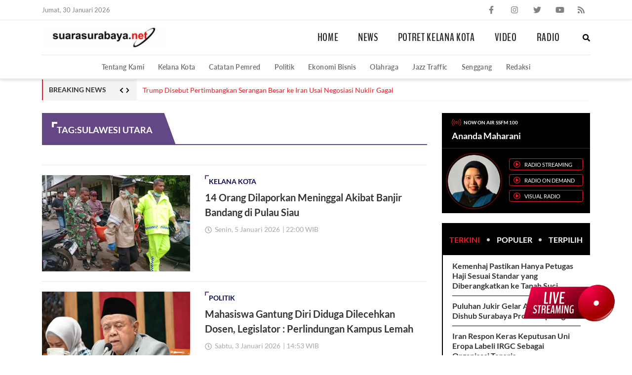

--- FILE ---
content_type: text/html; charset=UTF-8
request_url: https://www.suarasurabaya.net/tag/sulawesi-utara/
body_size: 25962
content:
<!doctype html>
<html lang="id">
<head>
	<meta charset="UTF-8">
	<meta name="viewport" content="width=device-width, initial-scale=1, minimum-scale=1">
	<link rel="profile" href="https://gmpg.org/xfn/11">
	<meta name="referrer" content="origin">

	<script data-cfasync="false" data-no-defer="1" data-no-minify="1" data-no-optimize="1">var ewww_webp_supported=!1;function check_webp_feature(A,e){var w;e=void 0!==e?e:function(){},ewww_webp_supported?e(ewww_webp_supported):((w=new Image).onload=function(){ewww_webp_supported=0<w.width&&0<w.height,e&&e(ewww_webp_supported)},w.onerror=function(){e&&e(!1)},w.src="data:image/webp;base64,"+{alpha:"UklGRkoAAABXRUJQVlA4WAoAAAAQAAAAAAAAAAAAQUxQSAwAAAARBxAR/Q9ERP8DAABWUDggGAAAABQBAJ0BKgEAAQAAAP4AAA3AAP7mtQAAAA=="}[A])}check_webp_feature("alpha");</script><script data-cfasync="false" data-no-defer="1" data-no-minify="1" data-no-optimize="1">var Arrive=function(c,w){"use strict";if(c.MutationObserver&&"undefined"!=typeof HTMLElement){var r,a=0,u=(r=HTMLElement.prototype.matches||HTMLElement.prototype.webkitMatchesSelector||HTMLElement.prototype.mozMatchesSelector||HTMLElement.prototype.msMatchesSelector,{matchesSelector:function(e,t){return e instanceof HTMLElement&&r.call(e,t)},addMethod:function(e,t,r){var a=e[t];e[t]=function(){return r.length==arguments.length?r.apply(this,arguments):"function"==typeof a?a.apply(this,arguments):void 0}},callCallbacks:function(e,t){t&&t.options.onceOnly&&1==t.firedElems.length&&(e=[e[0]]);for(var r,a=0;r=e[a];a++)r&&r.callback&&r.callback.call(r.elem,r.elem);t&&t.options.onceOnly&&1==t.firedElems.length&&t.me.unbindEventWithSelectorAndCallback.call(t.target,t.selector,t.callback)},checkChildNodesRecursively:function(e,t,r,a){for(var i,n=0;i=e[n];n++)r(i,t,a)&&a.push({callback:t.callback,elem:i}),0<i.childNodes.length&&u.checkChildNodesRecursively(i.childNodes,t,r,a)},mergeArrays:function(e,t){var r,a={};for(r in e)e.hasOwnProperty(r)&&(a[r]=e[r]);for(r in t)t.hasOwnProperty(r)&&(a[r]=t[r]);return a},toElementsArray:function(e){return e=void 0!==e&&("number"!=typeof e.length||e===c)?[e]:e}}),e=(l.prototype.addEvent=function(e,t,r,a){a={target:e,selector:t,options:r,callback:a,firedElems:[]};return this._beforeAdding&&this._beforeAdding(a),this._eventsBucket.push(a),a},l.prototype.removeEvent=function(e){for(var t,r=this._eventsBucket.length-1;t=this._eventsBucket[r];r--)e(t)&&(this._beforeRemoving&&this._beforeRemoving(t),(t=this._eventsBucket.splice(r,1))&&t.length&&(t[0].callback=null))},l.prototype.beforeAdding=function(e){this._beforeAdding=e},l.prototype.beforeRemoving=function(e){this._beforeRemoving=e},l),t=function(i,n){var o=new e,l=this,s={fireOnAttributesModification:!1};return o.beforeAdding(function(t){var e=t.target;e!==c.document&&e!==c||(e=document.getElementsByTagName("html")[0]);var r=new MutationObserver(function(e){n.call(this,e,t)}),a=i(t.options);r.observe(e,a),t.observer=r,t.me=l}),o.beforeRemoving(function(e){e.observer.disconnect()}),this.bindEvent=function(e,t,r){t=u.mergeArrays(s,t);for(var a=u.toElementsArray(this),i=0;i<a.length;i++)o.addEvent(a[i],e,t,r)},this.unbindEvent=function(){var r=u.toElementsArray(this);o.removeEvent(function(e){for(var t=0;t<r.length;t++)if(this===w||e.target===r[t])return!0;return!1})},this.unbindEventWithSelectorOrCallback=function(r){var a=u.toElementsArray(this),i=r,e="function"==typeof r?function(e){for(var t=0;t<a.length;t++)if((this===w||e.target===a[t])&&e.callback===i)return!0;return!1}:function(e){for(var t=0;t<a.length;t++)if((this===w||e.target===a[t])&&e.selector===r)return!0;return!1};o.removeEvent(e)},this.unbindEventWithSelectorAndCallback=function(r,a){var i=u.toElementsArray(this);o.removeEvent(function(e){for(var t=0;t<i.length;t++)if((this===w||e.target===i[t])&&e.selector===r&&e.callback===a)return!0;return!1})},this},i=new function(){var s={fireOnAttributesModification:!1,onceOnly:!1,existing:!1};function n(e,t,r){return!(!u.matchesSelector(e,t.selector)||(e._id===w&&(e._id=a++),-1!=t.firedElems.indexOf(e._id)))&&(t.firedElems.push(e._id),!0)}var c=(i=new t(function(e){var t={attributes:!1,childList:!0,subtree:!0};return e.fireOnAttributesModification&&(t.attributes=!0),t},function(e,i){e.forEach(function(e){var t=e.addedNodes,r=e.target,a=[];null!==t&&0<t.length?u.checkChildNodesRecursively(t,i,n,a):"attributes"===e.type&&n(r,i)&&a.push({callback:i.callback,elem:r}),u.callCallbacks(a,i)})})).bindEvent;return i.bindEvent=function(e,t,r){t=void 0===r?(r=t,s):u.mergeArrays(s,t);var a=u.toElementsArray(this);if(t.existing){for(var i=[],n=0;n<a.length;n++)for(var o=a[n].querySelectorAll(e),l=0;l<o.length;l++)i.push({callback:r,elem:o[l]});if(t.onceOnly&&i.length)return r.call(i[0].elem,i[0].elem);setTimeout(u.callCallbacks,1,i)}c.call(this,e,t,r)},i},o=new function(){var a={};function i(e,t){return u.matchesSelector(e,t.selector)}var n=(o=new t(function(){return{childList:!0,subtree:!0}},function(e,r){e.forEach(function(e){var t=e.removedNodes,e=[];null!==t&&0<t.length&&u.checkChildNodesRecursively(t,r,i,e),u.callCallbacks(e,r)})})).bindEvent;return o.bindEvent=function(e,t,r){t=void 0===r?(r=t,a):u.mergeArrays(a,t),n.call(this,e,t,r)},o};d(HTMLElement.prototype),d(NodeList.prototype),d(HTMLCollection.prototype),d(HTMLDocument.prototype),d(Window.prototype);var n={};return s(i,n,"unbindAllArrive"),s(o,n,"unbindAllLeave"),n}function l(){this._eventsBucket=[],this._beforeAdding=null,this._beforeRemoving=null}function s(e,t,r){u.addMethod(t,r,e.unbindEvent),u.addMethod(t,r,e.unbindEventWithSelectorOrCallback),u.addMethod(t,r,e.unbindEventWithSelectorAndCallback)}function d(e){e.arrive=i.bindEvent,s(i,e,"unbindArrive"),e.leave=o.bindEvent,s(o,e,"unbindLeave")}}(window,void 0),ewww_webp_supported=!1;function check_webp_feature(e,t){var r;ewww_webp_supported?t(ewww_webp_supported):((r=new Image).onload=function(){ewww_webp_supported=0<r.width&&0<r.height,t(ewww_webp_supported)},r.onerror=function(){t(!1)},r.src="data:image/webp;base64,"+{alpha:"UklGRkoAAABXRUJQVlA4WAoAAAAQAAAAAAAAAAAAQUxQSAwAAAARBxAR/Q9ERP8DAABWUDggGAAAABQBAJ0BKgEAAQAAAP4AAA3AAP7mtQAAAA==",animation:"UklGRlIAAABXRUJQVlA4WAoAAAASAAAAAAAAAAAAQU5JTQYAAAD/////AABBTk1GJgAAAAAAAAAAAAAAAAAAAGQAAABWUDhMDQAAAC8AAAAQBxAREYiI/gcA"}[e])}function ewwwLoadImages(e){if(e){for(var t=document.querySelectorAll(".batch-image img, .image-wrapper a, .ngg-pro-masonry-item a, .ngg-galleria-offscreen-seo-wrapper a"),r=0,a=t.length;r<a;r++)ewwwAttr(t[r],"data-src",t[r].getAttribute("data-webp")),ewwwAttr(t[r],"data-thumbnail",t[r].getAttribute("data-webp-thumbnail"));for(var i=document.querySelectorAll(".rev_slider ul li"),r=0,a=i.length;r<a;r++){ewwwAttr(i[r],"data-thumb",i[r].getAttribute("data-webp-thumb"));for(var n=1;n<11;)ewwwAttr(i[r],"data-param"+n,i[r].getAttribute("data-webp-param"+n)),n++}for(r=0,a=(i=document.querySelectorAll(".rev_slider img")).length;r<a;r++)ewwwAttr(i[r],"data-lazyload",i[r].getAttribute("data-webp-lazyload"));for(var o=document.querySelectorAll("div.woocommerce-product-gallery__image"),r=0,a=o.length;r<a;r++)ewwwAttr(o[r],"data-thumb",o[r].getAttribute("data-webp-thumb"))}for(var l=document.querySelectorAll("video"),r=0,a=l.length;r<a;r++)ewwwAttr(l[r],"poster",e?l[r].getAttribute("data-poster-webp"):l[r].getAttribute("data-poster-image"));for(var s,c=document.querySelectorAll("img.ewww_webp_lazy_load"),r=0,a=c.length;r<a;r++)e&&(ewwwAttr(c[r],"data-lazy-srcset",c[r].getAttribute("data-lazy-srcset-webp")),ewwwAttr(c[r],"data-srcset",c[r].getAttribute("data-srcset-webp")),ewwwAttr(c[r],"data-lazy-src",c[r].getAttribute("data-lazy-src-webp")),ewwwAttr(c[r],"data-src",c[r].getAttribute("data-src-webp")),ewwwAttr(c[r],"data-orig-file",c[r].getAttribute("data-webp-orig-file")),ewwwAttr(c[r],"data-medium-file",c[r].getAttribute("data-webp-medium-file")),ewwwAttr(c[r],"data-large-file",c[r].getAttribute("data-webp-large-file")),null!=(s=c[r].getAttribute("srcset"))&&!1!==s&&s.includes("R0lGOD")&&ewwwAttr(c[r],"src",c[r].getAttribute("data-lazy-src-webp"))),c[r].className=c[r].className.replace(/\bewww_webp_lazy_load\b/,"");for(var w=document.querySelectorAll(".ewww_webp"),r=0,a=w.length;r<a;r++)e?(ewwwAttr(w[r],"srcset",w[r].getAttribute("data-srcset-webp")),ewwwAttr(w[r],"src",w[r].getAttribute("data-src-webp")),ewwwAttr(w[r],"data-orig-file",w[r].getAttribute("data-webp-orig-file")),ewwwAttr(w[r],"data-medium-file",w[r].getAttribute("data-webp-medium-file")),ewwwAttr(w[r],"data-large-file",w[r].getAttribute("data-webp-large-file")),ewwwAttr(w[r],"data-large_image",w[r].getAttribute("data-webp-large_image")),ewwwAttr(w[r],"data-src",w[r].getAttribute("data-webp-src"))):(ewwwAttr(w[r],"srcset",w[r].getAttribute("data-srcset-img")),ewwwAttr(w[r],"src",w[r].getAttribute("data-src-img"))),w[r].className=w[r].className.replace(/\bewww_webp\b/,"ewww_webp_loaded");window.jQuery&&jQuery.fn.isotope&&jQuery.fn.imagesLoaded&&(jQuery(".fusion-posts-container-infinite").imagesLoaded(function(){jQuery(".fusion-posts-container-infinite").hasClass("isotope")&&jQuery(".fusion-posts-container-infinite").isotope()}),jQuery(".fusion-portfolio:not(.fusion-recent-works) .fusion-portfolio-wrapper").imagesLoaded(function(){jQuery(".fusion-portfolio:not(.fusion-recent-works) .fusion-portfolio-wrapper").isotope()}))}function ewwwWebPInit(e){ewwwLoadImages(e),ewwwNggLoadGalleries(e),document.arrive(".ewww_webp",function(){ewwwLoadImages(e)}),document.arrive(".ewww_webp_lazy_load",function(){ewwwLoadImages(e)}),document.arrive("videos",function(){ewwwLoadImages(e)}),"loading"==document.readyState?document.addEventListener("DOMContentLoaded",ewwwJSONParserInit):("undefined"!=typeof galleries&&ewwwNggParseGalleries(e),ewwwWooParseVariations(e))}function ewwwAttr(e,t,r){null!=r&&!1!==r&&e.setAttribute(t,r)}function ewwwJSONParserInit(){"undefined"!=typeof galleries&&check_webp_feature("alpha",ewwwNggParseGalleries),check_webp_feature("alpha",ewwwWooParseVariations)}function ewwwWooParseVariations(e){if(e)for(var t=document.querySelectorAll("form.variations_form"),r=0,a=t.length;r<a;r++){var i=t[r].getAttribute("data-product_variations"),n=!1;try{for(var o in i=JSON.parse(i))void 0!==i[o]&&void 0!==i[o].image&&(void 0!==i[o].image.src_webp&&(i[o].image.src=i[o].image.src_webp,n=!0),void 0!==i[o].image.srcset_webp&&(i[o].image.srcset=i[o].image.srcset_webp,n=!0),void 0!==i[o].image.full_src_webp&&(i[o].image.full_src=i[o].image.full_src_webp,n=!0),void 0!==i[o].image.gallery_thumbnail_src_webp&&(i[o].image.gallery_thumbnail_src=i[o].image.gallery_thumbnail_src_webp,n=!0),void 0!==i[o].image.thumb_src_webp&&(i[o].image.thumb_src=i[o].image.thumb_src_webp,n=!0));n&&ewwwAttr(t[r],"data-product_variations",JSON.stringify(i))}catch(e){}}}function ewwwNggParseGalleries(e){if(e)for(var t in galleries){var r=galleries[t];galleries[t].images_list=ewwwNggParseImageList(r.images_list)}}function ewwwNggLoadGalleries(e){e&&document.addEventListener("ngg.galleria.themeadded",function(e,t){window.ngg_galleria._create_backup=window.ngg_galleria.create,window.ngg_galleria.create=function(e,t){var r=$(e).data("id");return galleries["gallery_"+r].images_list=ewwwNggParseImageList(galleries["gallery_"+r].images_list),window.ngg_galleria._create_backup(e,t)}})}function ewwwNggParseImageList(e){for(var t in e){var r=e[t];if(void 0!==r["image-webp"]&&(e[t].image=r["image-webp"],delete e[t]["image-webp"]),void 0!==r["thumb-webp"]&&(e[t].thumb=r["thumb-webp"],delete e[t]["thumb-webp"]),void 0!==r.full_image_webp&&(e[t].full_image=r.full_image_webp,delete e[t].full_image_webp),void 0!==r.srcsets)for(var a in r.srcsets)nggSrcset=r.srcsets[a],void 0!==r.srcsets[a+"-webp"]&&(e[t].srcsets[a]=r.srcsets[a+"-webp"],delete e[t].srcsets[a+"-webp"]);if(void 0!==r.full_srcsets)for(var i in r.full_srcsets)nggFSrcset=r.full_srcsets[i],void 0!==r.full_srcsets[i+"-webp"]&&(e[t].full_srcsets[i]=r.full_srcsets[i+"-webp"],delete e[t].full_srcsets[i+"-webp"])}return e}check_webp_feature("alpha",ewwwWebPInit);</script><title>Sulawesi Utara &#8211; Suara Surabaya</title>
<meta name='robots' content='max-image-preview:large' />
<link rel="alternate" type="application/rss+xml" title="Suara Surabaya &raquo; Feed" href="https://www.suarasurabaya.net/feed/" />
<link rel="alternate" type="application/rss+xml" title="Suara Surabaya &raquo; Umpan Komentar" href="https://www.suarasurabaya.net/comments/feed/" />
<link rel="alternate" type="application/rss+xml" title="Suara Surabaya &raquo; Sulawesi Utara Umpan Tag" href="https://www.suarasurabaya.net/tag/sulawesi-utara/feed/" />
<script type="text/javascript">
/* <![CDATA[ */
window._wpemojiSettings = {"baseUrl":"https:\/\/s.w.org\/images\/core\/emoji\/14.0.0\/72x72\/","ext":".png","svgUrl":"https:\/\/s.w.org\/images\/core\/emoji\/14.0.0\/svg\/","svgExt":".svg","source":{"concatemoji":"https:\/\/www.suarasurabaya.net\/wp-includes\/js\/wp-emoji-release.min.js?ver=6.4.3"}};
/*! This file is auto-generated */
!function(i,n){var o,s,e;function c(e){try{var t={supportTests:e,timestamp:(new Date).valueOf()};sessionStorage.setItem(o,JSON.stringify(t))}catch(e){}}function p(e,t,n){e.clearRect(0,0,e.canvas.width,e.canvas.height),e.fillText(t,0,0);var t=new Uint32Array(e.getImageData(0,0,e.canvas.width,e.canvas.height).data),r=(e.clearRect(0,0,e.canvas.width,e.canvas.height),e.fillText(n,0,0),new Uint32Array(e.getImageData(0,0,e.canvas.width,e.canvas.height).data));return t.every(function(e,t){return e===r[t]})}function u(e,t,n){switch(t){case"flag":return n(e,"\ud83c\udff3\ufe0f\u200d\u26a7\ufe0f","\ud83c\udff3\ufe0f\u200b\u26a7\ufe0f")?!1:!n(e,"\ud83c\uddfa\ud83c\uddf3","\ud83c\uddfa\u200b\ud83c\uddf3")&&!n(e,"\ud83c\udff4\udb40\udc67\udb40\udc62\udb40\udc65\udb40\udc6e\udb40\udc67\udb40\udc7f","\ud83c\udff4\u200b\udb40\udc67\u200b\udb40\udc62\u200b\udb40\udc65\u200b\udb40\udc6e\u200b\udb40\udc67\u200b\udb40\udc7f");case"emoji":return!n(e,"\ud83e\udef1\ud83c\udffb\u200d\ud83e\udef2\ud83c\udfff","\ud83e\udef1\ud83c\udffb\u200b\ud83e\udef2\ud83c\udfff")}return!1}function f(e,t,n){var r="undefined"!=typeof WorkerGlobalScope&&self instanceof WorkerGlobalScope?new OffscreenCanvas(300,150):i.createElement("canvas"),a=r.getContext("2d",{willReadFrequently:!0}),o=(a.textBaseline="top",a.font="600 32px Arial",{});return e.forEach(function(e){o[e]=t(a,e,n)}),o}function t(e){var t=i.createElement("script");t.src=e,t.defer=!0,i.head.appendChild(t)}"undefined"!=typeof Promise&&(o="wpEmojiSettingsSupports",s=["flag","emoji"],n.supports={everything:!0,everythingExceptFlag:!0},e=new Promise(function(e){i.addEventListener("DOMContentLoaded",e,{once:!0})}),new Promise(function(t){var n=function(){try{var e=JSON.parse(sessionStorage.getItem(o));if("object"==typeof e&&"number"==typeof e.timestamp&&(new Date).valueOf()<e.timestamp+604800&&"object"==typeof e.supportTests)return e.supportTests}catch(e){}return null}();if(!n){if("undefined"!=typeof Worker&&"undefined"!=typeof OffscreenCanvas&&"undefined"!=typeof URL&&URL.createObjectURL&&"undefined"!=typeof Blob)try{var e="postMessage("+f.toString()+"("+[JSON.stringify(s),u.toString(),p.toString()].join(",")+"));",r=new Blob([e],{type:"text/javascript"}),a=new Worker(URL.createObjectURL(r),{name:"wpTestEmojiSupports"});return void(a.onmessage=function(e){c(n=e.data),a.terminate(),t(n)})}catch(e){}c(n=f(s,u,p))}t(n)}).then(function(e){for(var t in e)n.supports[t]=e[t],n.supports.everything=n.supports.everything&&n.supports[t],"flag"!==t&&(n.supports.everythingExceptFlag=n.supports.everythingExceptFlag&&n.supports[t]);n.supports.everythingExceptFlag=n.supports.everythingExceptFlag&&!n.supports.flag,n.DOMReady=!1,n.readyCallback=function(){n.DOMReady=!0}}).then(function(){return e}).then(function(){var e;n.supports.everything||(n.readyCallback(),(e=n.source||{}).concatemoji?t(e.concatemoji):e.wpemoji&&e.twemoji&&(t(e.twemoji),t(e.wpemoji)))}))}((window,document),window._wpemojiSettings);
/* ]]> */
</script>
<style id='wp-emoji-styles-inline-css' type='text/css'>

	img.wp-smiley, img.emoji {
		display: inline !important;
		border: none !important;
		box-shadow: none !important;
		height: 1em !important;
		width: 1em !important;
		margin: 0 0.07em !important;
		vertical-align: -0.1em !important;
		background: none !important;
		padding: 0 !important;
	}
</style>
<link rel="https://api.w.org/" href="https://www.suarasurabaya.net/wp-json/" /><link rel="alternate" type="application/json" href="https://www.suarasurabaya.net/wp-json/wp/v2/tags/2278" /><link rel="EditURI" type="application/rsd+xml" title="RSD" href="https://www.suarasurabaya.net/xmlrpc.php?rsd" />
<meta name="generator" content="WordPress 6.4.3" />
<script>
  window.googletag = window.googletag || {cmd: []};
  googletag.cmd.push(function() {
    googletag.defineSlot('/160553881,21986873345/Suarasurabaya/Default', [[970,250],[970,90],[728,90]], 'div-gpt-ad-leaderboard')
             .setTargeting('pos', ['Leaderboard'])
             .addService(googletag.pubads());

    googletag.pubads().enableSingleRequest();
    googletag.pubads().collapseEmptyDivs();
    googletag.pubads().setCentering(true);
    googletag.enableServices();
  });
</script><script>
  window.googletag = window.googletag || {cmd: []};
  googletag.cmd.push(function() {
    googletag.defineSlot('/160553881,21986873345/Suarasurabaya/Default', [[300,600],[300,250]], 'div-gpt-ad-mr1')
             .setTargeting('pos', ['MR1'])
             .addService(googletag.pubads());
    googletag.pubads().enableSingleRequest();
    googletag.pubads().collapseEmptyDivs();
    googletag.pubads().setCentering(true);
    googletag.enableServices();
  });
</script><script>
  window.googletag = window.googletag || {cmd: []};
  googletag.cmd.push(function() {
    googletag.defineSlot('/160553881,21986873345/Suarasurabaya/Default', [[300,250]], 'div-gpt-ad-mr2')
             .setTargeting('pos', ['MR2'])
             .addService(googletag.pubads());
    googletag.pubads().enableSingleRequest();
    googletag.pubads().collapseEmptyDivs();
    googletag.pubads().setCentering(true);
    googletag.enableServices();
  });
</script><script>
  window.googletag = window.googletag || {cmd: []};
  googletag.cmd.push(function() {
    googletag.defineSlot('/160553881,21986873345/Suarasurabaya/Default', [[728,250],[728,90],[336,280],[300,250]], 'div-gpt-ad-multibanner1')
             .setTargeting('pos', ['Multibanner1'])
             .addService(googletag.pubads());

    googletag.pubads().enableSingleRequest();
    googletag.pubads().collapseEmptyDivs();
    googletag.pubads().setCentering(true);
    googletag.enableServices();
  });
</script><!-- Google Tag Manager -->
<script>(function(w,d,s,l,i){w[l]=w[l]||[];w[l].push({'gtm.start':
new Date().getTime(),event:'gtm.js'});var f=d.getElementsByTagName(s)[0],
j=d.createElement(s),dl=l!='dataLayer'?'&l='+l:'';j.async=true;j.src=
'https://www.googletagmanager.com/gtm.js?id='+i+dl;f.parentNode.insertBefore(j,f);
})(window,document,'script','dataLayer','GTM-W4NG68Z');</script>
<!-- End Google Tag Manager -->

<script src="https://ssl.google-analytics.com/ga.js" type="text/javascript"></script>
<script type="text/javascript">
  try {
    var pageTracker = _gat._getTracker("UA-6744551-1");
    pageTracker._trackPageview();
  } 
  catch(err) {}
</script>
<script async src='https://securepubads.g.doubleclick.net/tag/js/gpt.js'></script>
<script data-ad-client="ca-pub-1876807398903530" async src="https://pagead2.googlesyndication.com/pagead/js/adsbygoogle.js"></script>
<script type="application/javascript" src="//anymind360.com/js/16199/ats.js"></script>
<style type="text/css">
    .wrapper{height:100vh;overflow:hidden;position:relative}.wrapper::before{content:"";position:absolute;width:100%;height:100%;left:0;top:0;background:#fff;z-index:97}.wrapper::after{content:"";position:absolute;width:100%;height:100%;left:0;top:0;background-image:url("[data-uri]");z-index:98;background-repeat:no-repeat;background-position:center;background-size:200px}.main-wrapper{opacity:0;transition:opacity 0.3s}@font-face{font-family:'BenchNine';src:url("https://www.suarasurabaya.net/wp-content/themes/ss/dist/fonts/BenchNine/BenchNine-Bold.woff2") format("woff2");font-weight:bold;font-style:normal;font-display:swap}@font-face{font-family:'BenchNine';src:url("https://www.suarasurabaya.net/wp-content/themes/ss/dist/fonts/BenchNine/BenchNine-Regular.woff2") format("woff2");font-weight:normal;font-style:normal;font-display:swap}@font-face{font-family:'Lato';src:url("https://www.suarasurabaya.net/wp-content/themes/ss/dist/fonts/Lato/Lato-Bold.woff2") format("woff2");font-weight:bold;font-style:normal;font-display:swap}@font-face{font-family:'Lato';src:url("https://www.suarasurabaya.net/wp-content/themes/ss/dist/fonts/Lato/Lato-Regular.woff2") format("woff2");font-weight:normal;font-style:normal;font-display:swap}@font-face{font-family:'Lato';src:url("https://www.suarasurabaya.net/wp-content/themes/ss/dist/fonts/Lato/Lato-Semibold.woff2") format("woff2");font-weight:600;font-style:normal;font-display:swap}.container{width:100%;padding-right:15px;padding-left:15px;margin-right:auto;margin-left:auto}.row{display:-ms-flexbox;display:flex;-ms-flex-wrap:wrap;flex-wrap:wrap;margin-right:-15px;margin-left:-15px}.no-gutters{margin-right:0;margin-left:0}.no-gutters>.col,.no-gutters>[class*="col-"]{padding-right:0;padding-left:0}.gap-15{margin-right:-7.5px;margin-left:-7.5px}.gap-15>.col,.gap-15>[class*="col-"]{padding-right:7.5px;padding-left:7.5px}.col-1,.col-2,.col-3,.col-4,.col-5,.col-6,.col-7,.col-8,.col-9,.col-10,.col-11,.col-12,.col,.col-auto,.col-sm-1,.col-sm-2,.col-sm-3,.col-sm-4,.col-sm-5,.col-sm-6,.col-sm-7,.col-sm-8,.col-sm-9,.col-sm-10,.col-sm-11,.col-sm-12,.col-sm,.col-sm-auto,.col-md-1,.col-md-2,.col-md-3,.col-md-4,.col-md-5,.col-md-6,.col-md-7,.col-md-8,.col-md-9,.col-md-10,.col-md-11,.col-md-12,.col-md,.col-md-auto,.col-lg-1,.col-lg-2,.col-lg-3,.col-lg-4,.col-lg-5,.col-lg-6,.col-lg-7,.col-lg-8,.col-lg-9,.col-lg-10,.col-lg-11,.col-lg-12,.col-lg,.col-lg-auto,.col-xl-1,.col-xl-2,.col-xl-3,.col-xl-4,.col-xl-5,.col-xl-6,.col-xl-7,.col-xl-8,.col-xl-9,.col-xl-10,.col-xl-11,.col-xl-12,.col-xl,.col-xl-auto{position:relative;width:100%;min-height:1px;padding-right:15px;padding-left:15px}.col{-ms-flex-preferred-size:0;flex-basis:0;-ms-flex-positive:1;flex-grow:1;max-width:100%}.col-auto{-ms-flex:0 0 auto;flex:0 0 auto;width:auto;max-width:none}.col-1{-ms-flex:0 0 8.333333%;flex:0 0 8.333333%;max-width:8.333333%}.col-2{-ms-flex:0 0 16.666667%;flex:0 0 16.666667%;max-width:16.666667%}.col-3{-ms-flex:0 0 25%;flex:0 0 25%;max-width:25%}.col-4{-ms-flex:0 0 33.333333%;flex:0 0 33.333333%;max-width:33.333333%}.col-5{-ms-flex:0 0 41.666667%;flex:0 0 41.666667%;max-width:41.666667%}.col-6{-ms-flex:0 0 50%;flex:0 0 50%;max-width:50%}.col-7{-ms-flex:0 0 58.333333%;flex:0 0 58.333333%;max-width:58.333333%}.col-8{-ms-flex:0 0 66.666667%;flex:0 0 66.666667%;max-width:66.666667%}.col-9{-ms-flex:0 0 75%;flex:0 0 75%;max-width:75%}.col-10{-ms-flex:0 0 83.333333%;flex:0 0 83.333333%;max-width:83.333333%}.col-11{-ms-flex:0 0 91.666667%;flex:0 0 91.666667%;max-width:91.666667%}.col-12{-ms-flex:0 0 100%;flex:0 0 100%;max-width:100%}@media (min-width: 576px){.col-sm{-ms-flex-preferred-size:0;flex-basis:0;-ms-flex-positive:1;flex-grow:1;max-width:100%}.col-sm-auto{-ms-flex:0 0 auto;flex:0 0 auto;width:auto;max-width:none}.col-sm-1{-ms-flex:0 0 8.333333%;flex:0 0 8.333333%;max-width:8.333333%}.col-sm-2{-ms-flex:0 0 16.666667%;flex:0 0 16.666667%;max-width:16.666667%}.col-sm-3{-ms-flex:0 0 25%;flex:0 0 25%;max-width:25%}.col-sm-4{-ms-flex:0 0 33.333333%;flex:0 0 33.333333%;max-width:33.333333%}.col-sm-5{-ms-flex:0 0 41.666667%;flex:0 0 41.666667%;max-width:41.666667%}.col-sm-6{-ms-flex:0 0 50%;flex:0 0 50%;max-width:50%}.col-sm-7{-ms-flex:0 0 58.333333%;flex:0 0 58.333333%;max-width:58.333333%}.col-sm-8{-ms-flex:0 0 66.666667%;flex:0 0 66.666667%;max-width:66.666667%}.col-sm-9{-ms-flex:0 0 75%;flex:0 0 75%;max-width:75%}.col-sm-10{-ms-flex:0 0 83.333333%;flex:0 0 83.333333%;max-width:83.333333%}.col-sm-11{-ms-flex:0 0 91.666667%;flex:0 0 91.666667%;max-width:91.666667%}.col-sm-12{-ms-flex:0 0 100%;flex:0 0 100%;max-width:100%}}@media (min-width: 768px){.container{max-width:720px}.col-md{-ms-flex-preferred-size:0;flex-basis:0;-ms-flex-positive:1;flex-grow:1;max-width:100%}.col-md-auto{-ms-flex:0 0 auto;flex:0 0 auto;width:auto;max-width:none}.col-md-1{-ms-flex:0 0 8.333333%;flex:0 0 8.333333%;max-width:8.333333%}.col-md-2{-ms-flex:0 0 16.666667%;flex:0 0 16.666667%;max-width:16.666667%}.col-md-3{-ms-flex:0 0 25%;flex:0 0 25%;max-width:25%}.col-md-4{-ms-flex:0 0 33.333333%;flex:0 0 33.333333%;max-width:33.333333%}.col-md-5{-ms-flex:0 0 41.666667%;flex:0 0 41.666667%;max-width:41.666667%}.col-md-6{-ms-flex:0 0 50%;flex:0 0 50%;max-width:50%}.col-md-7{-ms-flex:0 0 58.333333%;flex:0 0 58.333333%;max-width:58.333333%}.col-md-8{-ms-flex:0 0 66.666667%;flex:0 0 66.666667%;max-width:66.666667%}.col-md-9{-ms-flex:0 0 75%;flex:0 0 75%;max-width:75%}.col-md-10{-ms-flex:0 0 83.333333%;flex:0 0 83.333333%;max-width:83.333333%}.col-md-11{-ms-flex:0 0 91.666667%;flex:0 0 91.666667%;max-width:91.666667%}.col-md-12{-ms-flex:0 0 100%;flex:0 0 100%;max-width:100%}.gap-40{margin-right:-20px;margin-left:-20px}.gap-40>.col,.gap-40>[class*="col-"]{padding-right:20px;padding-left:20px}}@media (min-width: 992px){.container{max-width:960px}.gap-60{margin-right:-30px;margin-left:-30px}.gap-60>.col,.gap-60>[class*="col-"]{padding-right:30px;padding-left:30px}.col-lg{-ms-flex-preferred-size:0;flex-basis:0;-ms-flex-positive:1;flex-grow:1;max-width:100%}.col-lg-auto{-ms-flex:0 0 auto;flex:0 0 auto;width:auto;max-width:none}.col-lg-1{-ms-flex:0 0 8.333333%;flex:0 0 8.333333%;max-width:8.333333%}.col-lg-2{-ms-flex:0 0 16.666667%;flex:0 0 16.666667%;max-width:16.666667%}.col-lg-3{-ms-flex:0 0 25%;flex:0 0 25%;max-width:25%}.col-lg-4{-ms-flex:0 0 33.333333%;flex:0 0 33.333333%;max-width:33.333333%}.col-lg-5{-ms-flex:0 0 41.666667%;flex:0 0 41.666667%;max-width:41.666667%}.col-lg-6{-ms-flex:0 0 50%;flex:0 0 50%;max-width:50%}.col-lg-7{-ms-flex:0 0 58.333333%;flex:0 0 58.333333%;max-width:58.333333%}.col-lg-8{-ms-flex:0 0 66.666667%;flex:0 0 66.666667%;max-width:66.666667%}.col-lg-9{-ms-flex:0 0 75%;flex:0 0 75%;max-width:75%}.col-lg-10{-ms-flex:0 0 83.333333%;flex:0 0 83.333333%;max-width:83.333333%}.col-lg-11{-ms-flex:0 0 91.666667%;flex:0 0 91.666667%;max-width:91.666667%}.col-lg-12{-ms-flex:0 0 100%;flex:0 0 100%;max-width:100%}}@media (min-width: 1200px){.container{max-width:1140px}.col-xl{-ms-flex-preferred-size:0;flex-basis:0;-ms-flex-positive:1;flex-grow:1;max-width:100%}.col-xl-auto{-ms-flex:0 0 auto;flex:0 0 auto;width:auto;max-width:none}.col-xl-1{-ms-flex:0 0 8.333333%;flex:0 0 8.333333%;max-width:8.333333%}.col-xl-2{-ms-flex:0 0 16.666667%;flex:0 0 16.666667%;max-width:16.666667%}.col-xl-3{-ms-flex:0 0 25%;flex:0 0 25%;max-width:25%}.col-xl-4{-ms-flex:0 0 33.333333%;flex:0 0 33.333333%;max-width:33.333333%}.col-xl-5{-ms-flex:0 0 41.666667%;flex:0 0 41.666667%;max-width:41.666667%}.col-xl-6{-ms-flex:0 0 50%;flex:0 0 50%;max-width:50%}.col-xl-7{-ms-flex:0 0 58.333333%;flex:0 0 58.333333%;max-width:58.333333%}.col-xl-8{-ms-flex:0 0 66.666667%;flex:0 0 66.666667%;max-width:66.666667%}.col-xl-9{-ms-flex:0 0 75%;flex:0 0 75%;max-width:75%}.col-xl-10{-ms-flex:0 0 83.333333%;flex:0 0 83.333333%;max-width:83.333333%}.col-xl-11{-ms-flex:0 0 91.666667%;flex:0 0 91.666667%;max-width:91.666667%}.col-xl-12{-ms-flex:0 0 100%;flex:0 0 100%;max-width:100%}}*,*::before,*::after{box-sizing:border-box}html{font-family:sans-serif;line-height:1.15;-webkit-text-size-adjust:100%;-webkit-tap-highlight-color:rgba(0,0,0,0)}body{margin:0;line-height:1.2;font-family:"Lato",sans-serif}a{text-decoration:none;color:#343434}h1,h2,h3,h4,h5,h6{margin:0}ol,ul,dl{margin-top:0;margin-bottom:1rem}svg{overflow:hidden;vertical-align:middle;height:16px}img[data-src]:not(.fade-in){background-color:#f1f1f1}.container{width:100%;padding-right:15px;padding-left:15px;margin-right:auto;margin-left:auto}.breaking-news{border-bottom:1px solid #f4f4f4;font-size:14px}.breaking-news__title{font-weight:700;color:#343434}@media (max-width: 767px){.breaking-news__title{font-size:0}}.headline .post-title{font-size:16px}.headline .post-title a{color:#fff}.headline .post-featured .post-title{font-size:22px}@media (max-width: 767px){.headline .post-featured .post-title{font-size:22px}}.radio-box__text{z-index:1;width:100%;max-width:140px;margin-right:10px}.radio-box__text .btn{color:#fff;margin-bottom:10px;padding:6px 5px 6px 11px;font-size:10px}.radio-box__text .btn img{width:19px}.radio-box__text h4{font-size:18px;line-height:30px}.radio-box__links{padding:20px 0px 3px 30px;border-top:1px solid rgba(112,112,112,0.4)}.radio-box__links a{color:#fff;font-size:14px;margin-bottom:8px;display:flex;align-items:center;width:175px;height:28px;border:1px solid #F01A22;border-radius:4px;padding-left:8px}.radio-box__links a svg{width:14px;height:16px;fill:#f01920;margin-right:8px}.main-header{width:100%;position:relative;background:#fff;transition:all 0.3s}.main-header.header-fixed{position:fixed;z-index:99}.top-nav{border-bottom:1px solid #e8e8e8;padding:8px 0px 7px}.top-nav .container{display:flex;justify-content:space-between;align-items:center;flex-wrap:wrap}.top-nav__date{font-size:13px;color:#828282}.top-nav__social .social-item{width:25px;height:25px;margin:0 0 0 20px}.top-nav__social .social-item svg{fill:#828282}.navbar-primary{border-bottom:2px solid #e8e8e8;box-shadow:0px 3px 4px #00000017}.navbar-header{display:flex;align-items:center;padding:10px 0px;border-bottom:1px solid #e8e8e8}.navbar-toggle{display:none;cursor:pointer;line-height:0}.navbar-brand{width:263px;height:50px;display:inline-block;text-align:center}.navbar-brand img{height:100%;width:100%;object-fit:contain;object-position:left}#target-element-left{margin-left:auto}#target-element-left ul.navbar-nav{overflow:hidden}.navbar-nav{display:flex;margin-left:auto;margin-bottom:0;padding:0;list-style:none;font-family:"BenchNine",courier new,sans-serif;font-weight:bold;text-transform:uppercase;overflow:hidden}.navbar-nav .menu-item{margin:0 20px;font-size:22px;letter-spacing:0.0295454545em}.navbar-nav .menu-item a{display:block}.navbar-nav .menu-item img,.navbar-nav .menu-item amp-img{width:20px;height:15px;margin-right:5px;display:none}.navbar-nav .menu-item amp-img img{margin-right:0}.navbar-nav .menu-item a{color:#242424;transition:all 0.3s}.navbar-nav .menu-item a:hover{color:#f01920}.navbar-nav .menu-item.current-menu-item a{color:#f01920}.nav-mobile{margin-left:auto}.close-mobile{padding:15px 10px 20px;display:none;cursor:pointer}.close-mobile svg{height:25px}.navbar-search{margin-left:26px;position:relative}.navbar-search__icon{width:15px;display:block;line-height:0;cursor:pointer}.navbar-search__icon svg{max-height:15px}.navbar-search__form{display:none;position:absolute;right:-10px;top:calc(100% + 10px);padding:20px;background:#fff;border:1px solid #e8e8e8;box-shadow:0px 3px 4px #00000017;border-top:2px solid #f01920}.navbar-search__form form{display:flex}.navbar-search__form::after{content:"";position:absolute;top:-14px;border:7px solid transparent;border-bottom-color:#f01920;right:10px}.navbar-search__form input{padding:5px 10px;border:1px solid #e8e8e8}.navbar-search__form input:focus{outline:none}.navbar-search__form button{background:#000;color:#fff;border:none;font-size:14px;padding:5px 10px}.navbar-search--show .navbar-search__form{display:block}.navbar-menu .navbar-nav{padding:15px 0px 16px;font-family:"Lato",sans-serif;font-weight:600;text-transform:capitalize;justify-content:center;overflow:auto}.navbar-menu .navbar-nav .menu-item{font-size:14px;letter-spacing:0.0261538462em;margin:0 14px;white-space:nowrap}.navbar-menu .navbar-nav .menu-item a{color:#656565;transition:all 0.3s}.navbar-menu .navbar-nav .menu-item a:hover{color:#f01920}.navbar-menu .navbar-nav .menu-item:first-child{margin-left:0}.navbar-menu .navbar-nav .menu-item:last-child{margin-right:0}.navbar-menu .close-mobile{display:none}.scrolled-down{transform:translateY(-30px)}.scrolled-down .container{max-width:100%;padding:0}.scrolled-down .top-nav__social{position:absolute;bottom:20px;right:15px}.scrolled-down .navbar-brand{position:absolute;left:69px;height:35px;width:180px}.scrolled-down .navbar-menu{position:fixed;width:100%;max-width:300px;height:100vh;background-color:#fff;left:0;top:30px;opacity:0;transform:translateX(-100%);transition:transform 0.3s;z-index:99}.scrolled-down .navbar-menu .close-mobile{display:block;padding:15px 15px 0}.scrolled-down .navbar-menu .navbar-nav{flex-direction:column}.scrolled-down .navbar-menu .navbar-nav .menu-item{margin:0 15px 15px}.scrolled-down .navbar-menu.open{transform:translateX(0);opacity:1}.scrolled-down .navbar-toggle{display:block;position:absolute;margin-left:15px;left:0;bottom:27px}.scrolled-down .navbar-header{justify-content:center;padding:15px 0;border:0}.scrolled-down .navbar-header .nav-mobile{margin-left:0}.scrolled-down .navbar-search{position:absolute;left:45px;margin-left:0;bottom:27px}.scrolled-down .navbar-search__form{right:unset;left:-10px}.scrolled-down .navbar-search__form::after{right:unset;left:8px}.scrolled-down .backdrop{top:30px}.backdrop{position:fixed;height:100vh;width:100vw;top:0;left:0;background:rgba(0,0,0,0.5);z-index:1}@media (max-width: 1199px){.navbar-nav .menu-item{margin:0 20px}.navbar-menu .navbar-nav .menu-item{margin:0 10px}}@media (max-width: 991px){.navbar-brand{width:185px;height:35px}.navbar-nav .menu-item{font-size:18px;margin:0 10px}.navbar-search{margin-left:10px}.navbar-menu .navbar-nav{justify-content:flex-start}.top-nav__social .social-item{width:15px;height:24px}.scrolled-down .navbar-brand{width:130px;left:64px}.scrolled-down .navbar-toggle{bottom:22px}.scrolled-down .navbar-search{bottom:22px}.scrolled-down .top-nav__social{bottom:17px}}@media (max-width: 767px){.top-nav{display:none}.navbar-primary{box-shadow:none}.navbar-primary .container{padding:0}.navbar-header{justify-content:space-between;padding:8px 15px 7px}.navbar-header .navbar-nav{display:none}.navbar-header.mobile-responsive .navbar-nav{display:block}.navbar-header.mobile-responsive .nav-mobile{display:block;position:fixed;background:#fff;height:100vh;transform:translateX(-100%);transition:transform 0.3s;width:100%;max-width:250px;top:0;left:0;z-index:2}.navbar-header.mobile-responsive.open .nav-mobile{transform:translateX(0)}.navbar-toggle{display:block;width:15px;line-height:0}.navbar-toggle svg{max-height:14px}.navbar-brand,.navbar-brand amp-img{height:32px}.navbar-brand img,.navbar-brand amp-img img{object-position:center}.close-mobile{display:block}.navbar-nav.main-menu{left:0;z-index:100;top:0;width:100%;max-width:250px;flex-direction:column}.navbar-nav.main-menu .menu-item{padding:8px 10px;margin:0}.navbar-nav.main-menu .menu-item img,.navbar-nav.main-menu .menu-item amp-img{display:inline-block}.navbar-search{margin-left:0}.navbar-menu{padding:0 15px;background:#f9f9f9}.navbar-menu .navbar-nav{padding:12px 0px}.mobile-sidebar{width:100%;max-width:250px;background-color:#fff}}.social-wrapper{display:flex}.social-item{width:35px;height:35px;margin:0 10px}.social-item:first-child{margin-left:0}.social-item--circle{border-radius:50%;background-color:#828282;display:flex;justify-content:center;align-items:center}.social-item--circle a{line-height:0}.social-item--circle svg{fill:#fff}.social-item--circle.amp-social-share-facebook{background-image:url("[data-uri]");background-color:#fff;border:1px solid #E8E8E8;background-size:11px}.social-item--circle.amp-social-share-twitter{background-image:url("[data-uri]");background-color:#fff;border:1px solid #E8E8E8;background-size:16px}.social-item--circle.amp-social-share-whatsapp{background-image:url("[data-uri]");background-color:#fff;border:1px solid #E8E8E8;background-size:16px}.social-item--circle.amp-social-share-email{background-image:url("[data-uri]");background-color:#fff;border:1px solid #E8E8E8;background-size:16px}.social-item--fb{background-color:#fff;border:1px solid #E8E8E8}.social-item--fb svg{fill:#415FA8}.social-item--twitter{background-color:#fff;border:1px solid #E8E8E8}.social-item--twitter svg{fill:#7CC6F5}.social-item--whatsapp{background-color:#fff;border:1px solid #E8E8E8}.social-item--whatsapp svg{fill:#30BA46}.social-item--mail{background-color:#fff;border:1px solid #E8E8E8}.social-item--mail svg{fill:#2640BF}.social-item svg{height:16px}

    /*# sourceMappingURL=critical-style.min.css.map */
</style>
		<style type="text/css">
					.site-title,
			.site-description {
				position: absolute;
				clip: rect(1px, 1px, 1px, 1px);
			}
				</style>
		<!-- There is no amphtml version available for this URL. --><link rel="icon" href="https://www.suarasurabaya.net/wp-content/uploads/2020/02/iconSS.png" sizes="32x32" />
<link rel="icon" href="https://www.suarasurabaya.net/wp-content/uploads/2020/02/iconSS.png" sizes="192x192" />
<link rel="apple-touch-icon" href="https://www.suarasurabaya.net/wp-content/uploads/2020/02/iconSS.png" />
<meta name="msapplication-TileImage" content="https://www.suarasurabaya.net/wp-content/uploads/2020/02/iconSS.png" />
		<style type="text/css" id="wp-custom-css">
			.side-logo {display: none !important;}
/*
.home .headline .post:not(:last-child) {
    border-color: #D91D23;
}

.home .headline .post-featured {
    background: #D91D23;
}

.home .headline-text {
    background: #EC3036;
}

.home .headline-text .component-title--primary {
    color: #ffffff;
}

.home .headline .post-featured .post-excerpt {
    color: #ffc9cb;
}

.home .component-title--primary::before {
    border-color: #ffffff;
}
*/		</style>
		<script>
					dataLayer = [{
						"breadcrumb_detail": "Section Page",
						"content_category": "Tag",
						"tag_page": "Sulawesi Utara"
					}];
				</script></head>

<body class="archive tag tag-sulawesi-utara tag-2278 wp-custom-logo hfeed elementor-default elementor-kit-507851">
<script data-cfasync="false" data-no-defer="1" data-no-minify="1" data-no-optimize="1">if(typeof ewww_webp_supported==="undefined"){var ewww_webp_supported=!1}if(ewww_webp_supported){document.body.classList.add("webp-support")}</script>

<!-- Google Tag Manager (noscript) -->
<noscript><iframe src="https://www.googletagmanager.com/ns.html?id=GTM-W4NG68Z"
height="0" width="0" style="display:none;visibility:hidden"></iframe></noscript>
<!-- End Google Tag Manager (noscript) -->
<div class="wrapper">
		
	<header id="main-header" class="main-header header-fixed">
		<div class="top-nav">
			<div class="container">
				<div class="top-nav__date">Jumat, 30 Januari 2026</div>
				<div class="social-wrapper top-nav__social">
					<span class="social-item"><a target="_blank" href="https://www.facebook.com/e100ss/"><svg xmlns="http://www.w3.org/2000/svg" viewBox="0 0 320 512"><path d="M279.14 288l14.22-92.66h-88.91v-60.13c0-25.35 12.42-50.06 52.24-50.06h40.42V6.26S260.43 0 225.36 0c-73.22 0-121.08 44.38-121.08 124.72v70.62H22.89V288h81.39v224h100.17V288z" /></svg></a></span>
<span class="social-item"><a target="_blank" href="https://www.instagram.com/suarasurabayamedia/?hl=id"><svg xmlns="http://www.w3.org/2000/svg" viewBox="0 0 448 512"><path d="M224.1 141c-63.6 0-114.9 51.3-114.9 114.9s51.3 114.9 114.9 114.9S339 319.5 339 255.9 287.7 141 224.1 141zm0 189.6c-41.1 0-74.7-33.5-74.7-74.7s33.5-74.7 74.7-74.7 74.7 33.5 74.7 74.7-33.6 74.7-74.7 74.7zm146.4-194.3c0 14.9-12 26.8-26.8 26.8-14.9 0-26.8-12-26.8-26.8s12-26.8 26.8-26.8 26.8 12 26.8 26.8zm76.1 27.2c-1.7-35.9-9.9-67.7-36.2-93.9-26.2-26.2-58-34.4-93.9-36.2-37-2.1-147.9-2.1-184.9 0-35.8 1.7-67.6 9.9-93.9 36.1s-34.4 58-36.2 93.9c-2.1 37-2.1 147.9 0 184.9 1.7 35.9 9.9 67.7 36.2 93.9s58 34.4 93.9 36.2c37 2.1 147.9 2.1 184.9 0 35.9-1.7 67.7-9.9 93.9-36.2 26.2-26.2 34.4-58 36.2-93.9 2.1-37 2.1-147.8 0-184.8zM398.8 388c-7.8 19.6-22.9 34.7-42.6 42.6-29.5 11.7-99.5 9-132.1 9s-102.7 2.6-132.1-9c-19.6-7.8-34.7-22.9-42.6-42.6-11.7-29.5-9-99.5-9-132.1s-2.6-102.7 9-132.1c7.8-19.6 22.9-34.7 42.6-42.6 29.5-11.7 99.5-9 132.1-9s102.7-2.6 132.1 9c19.6 7.8 34.7 22.9 42.6 42.6 11.7 29.5 9 99.5 9 132.1s2.7 102.7-9 132.1z" /></svg></a></span>
<span class="social-item"><a target="_blank" href="https://twitter.com/e100ss"><svg xmlns="http://www.w3.org/2000/svg" viewBox="0 0 512 512"><path d="M459.37 151.716c.325 4.548.325 9.097.325 13.645 0 138.72-105.583 298.558-298.558 298.558-59.452 0-114.68-17.219-161.137-47.106 8.447.974 16.568 1.299 25.34 1.299 49.055 0 94.213-16.568 130.274-44.832-46.132-.975-84.792-31.188-98.112-72.772 6.498.974 12.995 1.624 19.818 1.624 9.421 0 18.843-1.3 27.614-3.573-48.081-9.747-84.143-51.98-84.143-102.985v-1.299c13.969 7.797 30.214 12.67 47.431 13.319-28.264-18.843-46.781-51.005-46.781-87.391 0-19.492 5.197-37.36 14.294-52.954 51.655 63.675 129.3 105.258 216.365 109.807-1.624-7.797-2.599-15.918-2.599-24.04 0-57.828 46.782-104.934 104.934-104.934 30.213 0 57.502 12.67 76.67 33.137 23.715-4.548 46.456-13.32 66.599-25.34-7.798 24.366-24.366 44.833-46.132 57.827 21.117-2.273 41.584-8.122 60.426-16.243-14.292 20.791-32.161 39.308-52.628 54.253z" /></svg></a></span>
<span class="social-item"><a target="_blank" href="https://www.youtube.com/channel/UCBVA5QjSUukGuoWutAKyq5w"><svg xmlns="http://www.w3.org/2000/svg" viewBox="0 0 576 512"><path d="M549.655 124.083c-6.281-23.65-24.787-42.276-48.284-48.597C458.781 64 288 64 288 64S117.22 64 74.629 75.486c-23.497 6.322-42.003 24.947-48.284 48.597-11.412 42.867-11.412 132.305-11.412 132.305s0 89.438 11.412 132.305c6.281 23.65 24.787 41.5 48.284 47.821C117.22 448 288 448 288 448s170.78 0 213.371-11.486c23.497-6.321 42.003-24.171 48.284-47.821 11.412-42.867 11.412-132.305 11.412-132.305s0-89.438-11.412-132.305zm-317.51 213.508V175.185l142.739 81.205-142.739 81.201z" /></svg></a></span>
<span class="social-item"><a target="_blank" href="https://www.suarasurabaya.net/rss/"><svg xmlns="http://www.w3.org/2000/svg" viewBox="0 0 448 512"><path d="M128.081 415.959c0 35.369-28.672 64.041-64.041 64.041S0 451.328 0 415.959s28.672-64.041 64.041-64.041 64.04 28.673 64.04 64.041zm175.66 47.25c-8.354-154.6-132.185-278.587-286.95-286.95C7.656 175.765 0 183.105 0 192.253v48.069c0 8.415 6.49 15.472 14.887 16.018 111.832 7.284 201.473 96.702 208.772 208.772.547 8.397 7.604 14.887 16.018 14.887h48.069c9.149.001 16.489-7.655 15.995-16.79zm144.249.288C439.596 229.677 251.465 40.445 16.503 32.01 7.473 31.686 0 38.981 0 48.016v48.068c0 8.625 6.835 15.645 15.453 15.999 191.179 7.839 344.627 161.316 352.465 352.465.353 8.618 7.373 15.453 15.999 15.453h48.068c9.034-.001 16.329-7.474 16.005-16.504z" /></svg></a></span>
				</div>
			</div>
		</div>
		<nav class="navbar-primary">
			<div class="container">
				<div class="navbar-header mobile-responsive">
					<div class="navbar-toggle">
						<svg xmlns="http://www.w3.org/2000/svg" viewBox="0 0 448 512"><path d="M16 132h416c8.837 0 16-7.163 16-16V76c0-8.837-7.163-16-16-16H16C7.163 60 0 67.163 0 76v40c0 8.837 7.163 16 16 16zm0 160h416c8.837 0 16-7.163 16-16v-40c0-8.837-7.163-16-16-16H16c-8.837 0-16 7.163-16 16v40c0 8.837 7.163 16 16 16zm0 160h416c8.837 0 16-7.163 16-16v-40c0-8.837-7.163-16-16-16H16c-8.837 0-16 7.163-16 16v40c0 8.837 7.163 16 16 16z"/></svg>					</div>

					<a href="https://www.suarasurabaya.net/" class="navbar-brand" rel="home"><img width="276" height="55" src="[data-uri]" class="custom-logo ewww_webp" alt="Suara Surabaya" decoding="async" loading="lazy" data-src-img="https://www.suarasurabaya.net/wp-content/uploads/2021/02/cropped-cropped-LOGO-DEFAULT.jpg" data-src-webp="https://www.suarasurabaya.net/wp-content/uploads/2021/02/cropped-cropped-LOGO-DEFAULT.jpg.webp" data-eio="j" /><noscript><img width="276" height="55" src="https://www.suarasurabaya.net/wp-content/uploads/2021/02/cropped-cropped-LOGO-DEFAULT.jpg" class="custom-logo" alt="Suara Surabaya" decoding="async" loading="lazy" /></noscript></a>
					<div class="nav-mobile">
						<div class="close-mobile">
							<svg xmlns="http://www.w3.org/2000/svg" viewBox="0 0 352 512"><path d="M242.72 256l100.07-100.07c12.28-12.28 12.28-32.19 0-44.48l-22.24-22.24c-12.28-12.28-32.19-12.28-44.48 0L176 189.28 75.93 89.21c-12.28-12.28-32.19-12.28-44.48 0L9.21 111.45c-12.28 12.28-12.28 32.19 0 44.48L109.28 256 9.21 356.07c-12.28 12.28-12.28 32.19 0 44.48l22.24 22.24c12.28 12.28 32.2 12.28 44.48 0L176 322.72l100.07 100.07c12.28 12.28 32.2 12.28 44.48 0l22.24-22.24c12.28-12.28 12.28-32.19 0-44.48L242.72 256z"/></svg>						</div>
						<ul id="mobile-menu" class="navbar-nav main-menu"><li id="menu-item-110" class="menu-item menu-item-type-custom menu-item-object-custom menu-item-home menu-item-110"><a href="https://www.suarasurabaya.net/">Home</a></li>
<li id="menu-item-156" class="menu-item menu-item-type-post_type menu-item-object-page current_page_parent menu-item-156"><a href="https://www.suarasurabaya.net/news/">News</a></li>
<li id="menu-item-113" class="menu-item menu-item-type-post_type_archive menu-item-object-potret menu-item-113"><a href="https://www.suarasurabaya.net/potret-kelana-kota/">Potret Kelana Kota</a></li>
<li id="menu-item-150" class="menu-item menu-item-type-post_type_archive menu-item-object-video menu-item-150"><a href="https://www.suarasurabaya.net/video/">Video</a></li>
<li id="menu-item-151" class="menu-item menu-item-type-post_type_archive menu-item-object-insert menu-item-151"><a href="https://www.suarasurabaya.net/radio/">Radio</a></li>
</ul>					</div>

								<div class="navbar-search">
			<a class="navbar-search__icon">
				<svg xmlns="http://www.w3.org/2000/svg" viewBox="0 0 512 512"><path d="M505 442.7L405.3 343c-4.5-4.5-10.6-7-17-7H372c27.6-35.3 44-79.7 44-128C416 93.1 322.9 0 208 0S0 93.1 0 208s93.1 208 208 208c48.3 0 92.7-16.4 128-44v16.3c0 6.4 2.5 12.5 7 17l99.7 99.7c9.4 9.4 24.6 9.4 33.9 0l28.3-28.3c9.4-9.4 9.4-24.6.1-34zM208 336c-70.7 0-128-57.2-128-128 0-70.7 57.2-128 128-128 70.7 0 128 57.2 128 128 0 70.7-57.2 128-128 128z"/></svg>			</a>
			<a class="navbar-search__icon close" style="display: none">
				<svg xmlns="http://www.w3.org/2000/svg" viewBox="0 0 352 512"><path d="M242.72 256l100.07-100.07c12.28-12.28 12.28-32.19 0-44.48l-22.24-22.24c-12.28-12.28-32.19-12.28-44.48 0L176 189.28 75.93 89.21c-12.28-12.28-32.19-12.28-44.48 0L9.21 111.45c-12.28 12.28-12.28 32.19 0 44.48L109.28 256 9.21 356.07c-12.28 12.28-12.28 32.19 0 44.48l22.24 22.24c12.28 12.28 32.2 12.28 44.48 0L176 322.72l100.07 100.07c12.28 12.28 32.2 12.28 44.48 0l22.24-22.24c12.28-12.28 12.28-32.19 0-44.48L242.72 256z"/></svg>			</a>
			<div class="navbar-search__form">
				<form action="https://www.suarasurabaya.net/">
					<input type="search" value="" name="s">
					<button type="submit" value="submit">Search</button>
				</form>
			</div>
		</div>
						</div>
								<div class="navbar-menu">
					<div class="close-mobile">
						<svg xmlns="http://www.w3.org/2000/svg" viewBox="0 0 352 512"><path d="M242.72 256l100.07-100.07c12.28-12.28 12.28-32.19 0-44.48l-22.24-22.24c-12.28-12.28-32.19-12.28-44.48 0L176 189.28 75.93 89.21c-12.28-12.28-32.19-12.28-44.48 0L9.21 111.45c-12.28 12.28-12.28 32.19 0 44.48L109.28 256 9.21 356.07c-12.28 12.28-12.28 32.19 0 44.48l22.24 22.24c12.28 12.28 32.2 12.28 44.48 0L176 322.72l100.07 100.07c12.28 12.28 32.2 12.28 44.48 0l22.24-22.24c12.28-12.28 12.28-32.19 0-44.48L242.72 256z"/></svg>					</div>
					<ul id="primary-menu" class="navbar-nav sub-menu scroll-custom"><li id="menu-item-180548" class="menu-item menu-item-type-post_type menu-item-object-page menu-item-180548"><a href="https://www.suarasurabaya.net/about/">Tentang Kami</a></li>
<li id="menu-item-133379" class="menu-item menu-item-type-taxonomy menu-item-object-category menu-item-133379"><a href="https://www.suarasurabaya.net/kelanakota/">Kelana Kota</a></li>
<li id="menu-item-831955" class="menu-item menu-item-type-taxonomy menu-item-object-category menu-item-831955"><a href="https://www.suarasurabaya.net/catatan-pemred/">Catatan Pemred</a></li>
<li id="menu-item-133381" class="menu-item menu-item-type-taxonomy menu-item-object-category menu-item-133381"><a href="https://www.suarasurabaya.net/politik/">Politik</a></li>
<li id="menu-item-315291" class="menu-item menu-item-type-taxonomy menu-item-object-category menu-item-315291"><a href="https://www.suarasurabaya.net/ekonomibisnis/">Ekonomi Bisnis</a></li>
<li id="menu-item-133380" class="menu-item menu-item-type-taxonomy menu-item-object-category menu-item-133380"><a href="https://www.suarasurabaya.net/olahraga/">Olahraga</a></li>
<li id="menu-item-315293" class="menu-item menu-item-type-taxonomy menu-item-object-category menu-item-315293"><a href="https://www.suarasurabaya.net/jazztraffic/">Jazz Traffic</a></li>
<li id="menu-item-133383" class="menu-item menu-item-type-taxonomy menu-item-object-category menu-item-133383"><a href="https://www.suarasurabaya.net/senggang/">Senggang</a></li>
<li id="menu-item-508703" class="menu-item menu-item-type-post_type menu-item-object-page menu-item-508703"><a href="https://www.suarasurabaya.net/redaksi/">Redaksi</a></li>
</ul>				</div>
							</div>
		</nav>
	</header>
	
	<main class="main-wrapper">

		
		<div class="container">

							<!-- Floating Live Streaming BTN -->
				<div class="live-stream">
					<a href="https://www.suarasurabaya.net/radio/">
						<img src="https://www.suarasurabaya.net/wp-content/themes/ss/dist/img/gifdasdasd.gif" alt="">
					</a>
				</div>

				
<div class="breaking-news">
	<div class="row">
		<div class="col-auto pr-0">
			<div class="breaking-news__nav">
				<span class="breaking-news__title">
					BREAKING NEWS
					<span class="icon">
						<svg xmlns="http://www.w3.org/2000/svg" viewBox="0 0 576 512"><path d="M552 64H88c-13.255 0-24 10.745-24 24v8H24c-13.255 0-24 10.745-24 24v272c0 30.928 25.072 56 56 56h472c26.51 0 48-21.49 48-48V88c0-13.255-10.745-24-24-24zM56 400a8 8 0 0 1-8-8V144h16v248a8 8 0 0 1-8 8zm236-16H140c-6.627 0-12-5.373-12-12v-8c0-6.627 5.373-12 12-12h152c6.627 0 12 5.373 12 12v8c0 6.627-5.373 12-12 12zm208 0H348c-6.627 0-12-5.373-12-12v-8c0-6.627 5.373-12 12-12h152c6.627 0 12 5.373 12 12v8c0 6.627-5.373 12-12 12zm-208-96H140c-6.627 0-12-5.373-12-12v-8c0-6.627 5.373-12 12-12h152c6.627 0 12 5.373 12 12v8c0 6.627-5.373 12-12 12zm208 0H348c-6.627 0-12-5.373-12-12v-8c0-6.627 5.373-12 12-12h152c6.627 0 12 5.373 12 12v8c0 6.627-5.373 12-12 12zm0-96H140c-6.627 0-12-5.373-12-12v-40c0-6.627 5.373-12 12-12h360c6.627 0 12 5.373 12 12v40c0 6.627-5.373 12-12 12z"/></svg>					</span>
				</span>
				<div class="arrow">
					<span class="arrow-left" id="nav-news--left">
						<svg xmlns="http://www.w3.org/2000/svg" viewBox="0 0 320 512"><path d="M34.52 239.03L228.87 44.69c9.37-9.37 24.57-9.37 33.94 0l22.67 22.67c9.36 9.36 9.37 24.52.04 33.9L131.49 256l154.02 154.75c9.34 9.38 9.32 24.54-.04 33.9l-22.67 22.67c-9.37 9.37-24.57 9.37-33.94 0L34.52 272.97c-9.37-9.37-9.37-24.57 0-33.94z"/></svg>					</span>
					<span class="arrow-right" id="nav-news--right">
						<svg xmlns="http://www.w3.org/2000/svg" viewBox="0 0 320 512"><path d="M285.476 272.971L91.132 467.314c-9.373 9.373-24.569 9.373-33.941 0l-22.667-22.667c-9.357-9.357-9.375-24.522-.04-33.901L188.505 256 34.484 101.255c-9.335-9.379-9.317-24.544.04-33.901l22.667-22.667c9.373-9.373 24.569-9.373 33.941 0L285.475 239.03c9.373 9.372 9.373 24.568.001 33.941z"/></svg>					</span>
				</div>
			</div>
		</div>
		<div class="col pl-0">
			<div class="breaking-news__content" id="breaking-news--slider">
														<div class="breaking-news__item ">
						<a href="https://www.suarasurabaya.net/kelanakota/2026/komisi-iii-dpr-ri-reformasi-polri-dan-kejaksaan-tidak-hanya-berhenti-pada-perubahan-aturan/" class="limit-text line-1">Komisi III DPR RI: Reformasi Polri dan Kejaksaan Tidak Hanya Berhenti pada Perubahan Aturan</a>
					</div>
														<div class="breaking-news__item ">
						<a href="https://www.suarasurabaya.net/kelanakota/2026/trump-disebut-pertimbangkan-serangan-besar-ke-iran-usai-negosiasi-nuklir-gagal/" class="limit-text line-1">Trump Disebut Pertimbangkan Serangan Besar ke Iran Usai Negosiasi Nuklir Gagal</a>
					</div>
														<div class="breaking-news__item ">
						<a href="https://www.suarasurabaya.net/kelanakota/2026/beredar-seruan-demo-jukir-surabaya-paguyuban-sebut-hanya-ingin-klarifikasi-ke-dishub/" class="limit-text line-1">Beredar Seruan Demo Jukir Surabaya, Paguyuban Sebut Hanya Ingin Klarifikasi ke Dishub</a>
					</div>
														<div class="breaking-news__item ">
						<a href="https://www.suarasurabaya.net/kelanakota/2026/kementan-dukung-penuh-pemanfaatan-drone-dalam-pertanian/" class="limit-text line-1">Kementan Dukung Penuh Pemanfaatan Drone dalam Pertanian</a>
					</div>
														<div class="breaking-news__item ">
						<a href="https://www.suarasurabaya.net/ekonomibisnis/2026/menko-pm-kemenparekraf-satukan-langkah-ekonomi-kreatif-dipacu-jadi-lokomotif-baru-perekonomian/" class="limit-text line-1">Menko PM–Kemenparekraf Satukan Langkah, Ekonomi Kreatif Dipacu Jadi Lokomotif Baru Perekonomian</a>
					</div>
							</div>
		</div>
	</div>
</div>


				
					<div class="component-box">
						<div class="ads-wrapper">
							<div class="ads">
								<!-- Leaderboard -->
<div id='div-gpt-ad-leaderboard'>
  <script>
    googletag.cmd.push(function() { googletag.display('div-gpt-ad-leaderboard'); });
  </script>
</div>
<!-- Leaderboard -->
							</div>
						</div>
					</div>

				
			
	<div class="row">
		<div class="col col-main-content">

		
			<div class="arsip-title">
				<div class="arsip-title__wrapper">
					<div class="component-title component-title--white">
													Tag: <span>Sulawesi Utara</span>											</div>
				</div>
			</div>

			<div class="arsip-list">
				
<div id="post-867064" class="post post-867064 type-post status-publish format-standard has-post-thumbnail hentry category-kelanakota tag-banjir-bandang tag-bencana-alam tag-kepulauan-sitaro tag-pulau-siau tag-sulawesi-utara jenis-berita-transcription post-label-terpilih">
	<div class="row">
		<div class="col-auto">
			<div class="post-img">
									<a class="post-thumbnail" href="https://www.suarasurabaya.net/kelanakota/2026/14-orang-dilaporkan-meninggal-akibat-banjir-bandang-di-pulau-siau/" target="_self">
						<img width="1200" height="800" src="https://www.suarasurabaya.net/wp-content/uploads/2026/01/14-Orang-Dilaporkan-Meninggal-Akibat-Banjir-Bandang-di-Pulau-Siau.webp" class="attachment-post-thumbnail size-post-thumbnail wp-post-image" alt="" decoding="async" fetchpriority="high" srcset="https://www.suarasurabaya.net/wp-content/uploads/2026/01/14-Orang-Dilaporkan-Meninggal-Akibat-Banjir-Bandang-di-Pulau-Siau.webp 1200w, https://www.suarasurabaya.net/wp-content/uploads/2026/01/14-Orang-Dilaporkan-Meninggal-Akibat-Banjir-Bandang-di-Pulau-Siau-300x200.webp 300w, https://www.suarasurabaya.net/wp-content/uploads/2026/01/14-Orang-Dilaporkan-Meninggal-Akibat-Banjir-Bandang-di-Pulau-Siau-1024x683.webp 1024w, https://www.suarasurabaya.net/wp-content/uploads/2026/01/14-Orang-Dilaporkan-Meninggal-Akibat-Banjir-Bandang-di-Pulau-Siau-768x512.webp 768w" sizes="(max-width: 1200px) 100vw, 1200px" loading="lazy" />					</a>
							</div>
		</div>
		<div class="col">
							<div class="component-title component-title--purple component-title--sm">
					<a href="https://www.suarasurabaya.net/kelanakota/"  rel="category tag">Kelana Kota</a>				</div>
			
			<h3 class="post-title">
				<a href="https://www.suarasurabaya.net/kelanakota/2026/14-orang-dilaporkan-meninggal-akibat-banjir-bandang-di-pulau-siau/" rel="bookmark" target="_self">
					14 Orang Dilaporkan Meninggal Akibat Banjir Bandang di Pulau Siau				</a>
			</h3>

							<div class="post-date">
					<span class="post-date__icon">
						<svg xmlns="http://www.w3.org/2000/svg" viewBox="0 0 512 512"><path d="M256 8C119 8 8 119 8 256s111 248 248 248 248-111 248-248S393 8 256 8zm0 448c-110.5 0-200-89.5-200-200S145.5 56 256 56s200 89.5 200 200-89.5 200-200 200zm61.8-104.4l-84.9-61.7c-3.1-2.3-4.9-5.9-4.9-9.7V116c0-6.6 5.4-12 12-12h32c6.6 0 12 5.4 12 12v141.7l66.8 48.6c5.4 3.9 6.5 11.4 2.6 16.8L334.6 349c-3.9 5.3-11.4 6.5-16.8 2.6z"/></svg>					</span>
					<span class="date">Senin, 5 Januari 2026</span> <span class="time">| 22:00 WIB</span>
				</div>
					</div>
	</div>
</div>

<div id="post-866571" class="post post-866571 type-post status-publish format-standard has-post-thumbnail hentry category-politik tag-bunuh-diri tag-dosen tag-dpr-ri tag-habib-syarief tag-komisi-x tag-mahasiswa tag-manado tag-pelecehan-seksual tag-pkb tag-sulawesi-utara tag-universitas-negeri-manado jenis-berita-transcription">
	<div class="row">
		<div class="col-auto">
			<div class="post-img">
									<a class="post-thumbnail" href="https://www.suarasurabaya.net/politik/2026/mahasiswa-gantung-diri-diduga-dilecehkan-dosen-legislator-perlindungan-kampus-lemah/" target="_self">
						<img width="1599" height="1066" src="[data-uri]" class="attachment-post-thumbnail size-post-thumbnail wp-post-image ewww_webp" alt="" decoding="async"  sizes="(max-width: 1599px) 100vw, 1599px" loading="lazy" data-src-img="https://www.suarasurabaya.net/wp-content/uploads/2026/01/IMG-20260102-WA0022.jpg" data-src-webp="https://www.suarasurabaya.net/wp-content/uploads/2026/01/IMG-20260102-WA0022.jpg.webp" data-srcset-webp="https://www.suarasurabaya.net/wp-content/uploads/2026/01/IMG-20260102-WA0022.jpg.webp 1599w, https://www.suarasurabaya.net/wp-content/uploads/2026/01/IMG-20260102-WA0022-300x200.jpg.webp 300w, https://www.suarasurabaya.net/wp-content/uploads/2026/01/IMG-20260102-WA0022-1024x683.jpg.webp 1024w, https://www.suarasurabaya.net/wp-content/uploads/2026/01/IMG-20260102-WA0022-768x512.jpg.webp 768w, https://www.suarasurabaya.net/wp-content/uploads/2026/01/IMG-20260102-WA0022-1536x1024.jpg.webp 1536w" data-srcset-img="https://www.suarasurabaya.net/wp-content/uploads/2026/01/IMG-20260102-WA0022.jpg 1599w, https://www.suarasurabaya.net/wp-content/uploads/2026/01/IMG-20260102-WA0022-300x200.jpg 300w, https://www.suarasurabaya.net/wp-content/uploads/2026/01/IMG-20260102-WA0022-1024x683.jpg 1024w, https://www.suarasurabaya.net/wp-content/uploads/2026/01/IMG-20260102-WA0022-768x512.jpg 768w, https://www.suarasurabaya.net/wp-content/uploads/2026/01/IMG-20260102-WA0022-1536x1024.jpg 1536w" data-eio="j" /><noscript><img width="1599" height="1066" src="https://www.suarasurabaya.net/wp-content/uploads/2026/01/IMG-20260102-WA0022.jpg" class="attachment-post-thumbnail size-post-thumbnail wp-post-image" alt="" decoding="async" srcset="https://www.suarasurabaya.net/wp-content/uploads/2026/01/IMG-20260102-WA0022.jpg 1599w, https://www.suarasurabaya.net/wp-content/uploads/2026/01/IMG-20260102-WA0022-300x200.jpg 300w, https://www.suarasurabaya.net/wp-content/uploads/2026/01/IMG-20260102-WA0022-1024x683.jpg 1024w, https://www.suarasurabaya.net/wp-content/uploads/2026/01/IMG-20260102-WA0022-768x512.jpg 768w, https://www.suarasurabaya.net/wp-content/uploads/2026/01/IMG-20260102-WA0022-1536x1024.jpg 1536w" sizes="(max-width: 1599px) 100vw, 1599px" loading="lazy" /></noscript>					</a>
							</div>
		</div>
		<div class="col">
							<div class="component-title component-title--purple component-title--sm">
					<a href="https://www.suarasurabaya.net/politik/"  rel="category tag">Politik</a>				</div>
			
			<h3 class="post-title">
				<a href="https://www.suarasurabaya.net/politik/2026/mahasiswa-gantung-diri-diduga-dilecehkan-dosen-legislator-perlindungan-kampus-lemah/" rel="bookmark" target="_self">
					Mahasiswa Gantung Diri Diduga Dilecehkan Dosen, Legislator : Perlindungan Kampus Lemah				</a>
			</h3>

							<div class="post-date">
					<span class="post-date__icon">
						<svg xmlns="http://www.w3.org/2000/svg" viewBox="0 0 512 512"><path d="M256 8C119 8 8 119 8 256s111 248 248 248 248-111 248-248S393 8 256 8zm0 448c-110.5 0-200-89.5-200-200S145.5 56 256 56s200 89.5 200 200-89.5 200-200 200zm61.8-104.4l-84.9-61.7c-3.1-2.3-4.9-5.9-4.9-9.7V116c0-6.6 5.4-12 12-12h32c6.6 0 12 5.4 12 12v141.7l66.8 48.6c5.4 3.9 6.5 11.4 2.6 16.8L334.6 349c-3.9 5.3-11.4 6.5-16.8 2.6z"/></svg>					</span>
					<span class="date">Sabtu, 3 Januari 2026</span> <span class="time">| 14:53 WIB</span>
				</div>
					</div>
	</div>
</div>

<div id="post-860969" class="post post-860969 type-post status-publish format-standard has-post-thumbnail hentry category-kelanakota tag-agus-andrianto tag-daging-anjing tag-ditjenpas tag-dugaan-diskriminasi tag-hak-asasi-manusia tag-kalapas-enemawira tag-kementerian-imigrasi tag-menteri-imigrasi-dan-pemasyarakatan tag-narapidana tag-sidang-kode-etik tag-sulawesi-utara tag-warga-binaan jenis-berita-transcription">
	<div class="row">
		<div class="col-auto">
			<div class="post-img">
									<a class="post-thumbnail" href="https://www.suarasurabaya.net/kelanakota/2025/kalapas-enemawira-dicopot-diduga-karena-paksa-narapidana-makan-daging-anjing/" target="_self">
						<img width="1200" height="742" src="https://www.suarasurabaya.net/wp-content/uploads/2025/12/tempImageGPYXDU.jpg-e1764742166976.webp" class="attachment-post-thumbnail size-post-thumbnail wp-post-image" alt="" decoding="async" srcset="https://www.suarasurabaya.net/wp-content/uploads/2025/12/tempImageGPYXDU.jpg-e1764742166976.webp 1200w, https://www.suarasurabaya.net/wp-content/uploads/2025/12/tempImageGPYXDU.jpg-e1764742166976-300x186.webp 300w, https://www.suarasurabaya.net/wp-content/uploads/2025/12/tempImageGPYXDU.jpg-e1764742166976-1024x633.webp 1024w, https://www.suarasurabaya.net/wp-content/uploads/2025/12/tempImageGPYXDU.jpg-e1764742166976-768x475.webp 768w" sizes="(max-width: 1200px) 100vw, 1200px" loading="lazy" />					</a>
							</div>
		</div>
		<div class="col">
							<div class="component-title component-title--purple component-title--sm">
					<a href="https://www.suarasurabaya.net/kelanakota/"  rel="category tag">Kelana Kota</a>				</div>
			
			<h3 class="post-title">
				<a href="https://www.suarasurabaya.net/kelanakota/2025/kalapas-enemawira-dicopot-diduga-karena-paksa-narapidana-makan-daging-anjing/" rel="bookmark" target="_self">
					Kalapas Enemawira Dicopot Diduga karena Paksa Narapidana Makan Daging Anjing				</a>
			</h3>

							<div class="post-date">
					<span class="post-date__icon">
						<svg xmlns="http://www.w3.org/2000/svg" viewBox="0 0 512 512"><path d="M256 8C119 8 8 119 8 256s111 248 248 248 248-111 248-248S393 8 256 8zm0 448c-110.5 0-200-89.5-200-200S145.5 56 256 56s200 89.5 200 200-89.5 200-200 200zm61.8-104.4l-84.9-61.7c-3.1-2.3-4.9-5.9-4.9-9.7V116c0-6.6 5.4-12 12-12h32c6.6 0 12 5.4 12 12v141.7l66.8 48.6c5.4 3.9 6.5 11.4 2.6 16.8L334.6 349c-3.9 5.3-11.4 6.5-16.8 2.6z"/></svg>					</span>
					<span class="date">Rabu, 3 Desember 2025</span> <span class="time">| 15:00 WIB</span>
				</div>
					</div>
	</div>
</div>

<div id="post-850520" class="post post-850520 type-post status-publish format-standard has-post-thumbnail hentry category-kelanakota tag-bmkg tag-filipina tag-gempa tag-kepulauan-talaud tag-peringatan-tsunami tag-sulawesi-utara jenis-berita-transcription post-label-terpilih">
	<div class="row">
		<div class="col-auto">
			<div class="post-img">
									<a class="post-thumbnail" href="https://www.suarasurabaya.net/kelanakota/2025/bmkg-peringatan-dini-tsunami-talaud-berakhir/" target="_self">
						<img width="1010" height="672" src="https://www.suarasurabaya.net/wp-content/uploads/2025/10/gempa-e1760089228893.webp" class="attachment-post-thumbnail size-post-thumbnail wp-post-image" alt="" decoding="async" loading="lazy" srcset="https://www.suarasurabaya.net/wp-content/uploads/2025/10/gempa-e1760089228893.webp 1010w, https://www.suarasurabaya.net/wp-content/uploads/2025/10/gempa-e1760089228893-300x200.webp 300w, https://www.suarasurabaya.net/wp-content/uploads/2025/10/gempa-e1760089228893-768x511.webp 768w" sizes="(max-width: 1010px) 100vw, 1010px" />					</a>
							</div>
		</div>
		<div class="col">
							<div class="component-title component-title--purple component-title--sm">
					<a href="https://www.suarasurabaya.net/kelanakota/"  rel="category tag">Kelana Kota</a>				</div>
			
			<h3 class="post-title">
				<a href="https://www.suarasurabaya.net/kelanakota/2025/bmkg-peringatan-dini-tsunami-talaud-berakhir/" rel="bookmark" target="_self">
					BMKG: Peringatan Dini Tsunami Talaud Berakhir				</a>
			</h3>

							<div class="post-date">
					<span class="post-date__icon">
						<svg xmlns="http://www.w3.org/2000/svg" viewBox="0 0 512 512"><path d="M256 8C119 8 8 119 8 256s111 248 248 248 248-111 248-248S393 8 256 8zm0 448c-110.5 0-200-89.5-200-200S145.5 56 256 56s200 89.5 200 200-89.5 200-200 200zm61.8-104.4l-84.9-61.7c-3.1-2.3-4.9-5.9-4.9-9.7V116c0-6.6 5.4-12 12-12h32c6.6 0 12 5.4 12 12v141.7l66.8 48.6c5.4 3.9 6.5 11.4 2.6 16.8L334.6 349c-3.9 5.3-11.4 6.5-16.8 2.6z"/></svg>					</span>
					<span class="date">Jumat, 10 Oktober 2025</span> <span class="time">| 17:01 WIB</span>
				</div>
					</div>
	</div>
</div>

<div id="post-850415" class="post post-850415 type-post status-publish format-standard has-post-thumbnail hentry category-kelanakota tag-gempa tag-gempa-filipina tag-potensi-tsunami tag-sulawesi-utara jenis-berita-transcription post-label-headline post-label-terpilih">
	<div class="row">
		<div class="col-auto">
			<div class="post-img">
									<a class="post-thumbnail" href="https://www.suarasurabaya.net/kelanakota/2025/gempa-di-laut-filipina-bmkg-terbitkan-peringatan-potensi-tsunami-di-talaud-sulawesi-utara/" target="_self">
						<img width="1200" height="670" src="[data-uri]" class="attachment-post-thumbnail size-post-thumbnail wp-post-image ewww_webp" alt="" decoding="async" loading="lazy"  sizes="(max-width: 1200px) 100vw, 1200px" data-src-img="https://www.suarasurabaya.net/wp-content/uploads/2025/02/BMKG.jpeg" data-src-webp="https://www.suarasurabaya.net/wp-content/uploads/2025/02/BMKG.jpeg.webp" data-srcset-webp="https://www.suarasurabaya.net/wp-content/uploads/2025/02/BMKG.jpeg.webp 1200w, https://www.suarasurabaya.net/wp-content/uploads/2025/02/BMKG-300x168.jpeg.webp 300w, https://www.suarasurabaya.net/wp-content/uploads/2025/02/BMKG-1024x572.jpeg.webp 1024w, https://www.suarasurabaya.net/wp-content/uploads/2025/02/BMKG-768x429.jpeg.webp 768w" data-srcset-img="https://www.suarasurabaya.net/wp-content/uploads/2025/02/BMKG.jpeg 1200w, https://www.suarasurabaya.net/wp-content/uploads/2025/02/BMKG-300x168.jpeg 300w, https://www.suarasurabaya.net/wp-content/uploads/2025/02/BMKG-1024x572.jpeg 1024w, https://www.suarasurabaya.net/wp-content/uploads/2025/02/BMKG-768x429.jpeg 768w" data-eio="j" /><noscript><img width="1200" height="670" src="https://www.suarasurabaya.net/wp-content/uploads/2025/02/BMKG.jpeg" class="attachment-post-thumbnail size-post-thumbnail wp-post-image" alt="" decoding="async" loading="lazy" srcset="https://www.suarasurabaya.net/wp-content/uploads/2025/02/BMKG.jpeg 1200w, https://www.suarasurabaya.net/wp-content/uploads/2025/02/BMKG-300x168.jpeg 300w, https://www.suarasurabaya.net/wp-content/uploads/2025/02/BMKG-1024x572.jpeg 1024w, https://www.suarasurabaya.net/wp-content/uploads/2025/02/BMKG-768x429.jpeg 768w" sizes="(max-width: 1200px) 100vw, 1200px" /></noscript>					</a>
							</div>
		</div>
		<div class="col">
							<div class="component-title component-title--purple component-title--sm">
					<a href="https://www.suarasurabaya.net/kelanakota/"  rel="category tag">Kelana Kota</a>				</div>
			
			<h3 class="post-title">
				<a href="https://www.suarasurabaya.net/kelanakota/2025/gempa-di-laut-filipina-bmkg-terbitkan-peringatan-potensi-tsunami-di-talaud-sulawesi-utara/" rel="bookmark" target="_self">
					Gempa di Laut Filipina, BMKG Terbitkan Peringatan Potensi Tsunami di Talaud Sulawesi Utara				</a>
			</h3>

							<div class="post-date">
					<span class="post-date__icon">
						<svg xmlns="http://www.w3.org/2000/svg" viewBox="0 0 512 512"><path d="M256 8C119 8 8 119 8 256s111 248 248 248 248-111 248-248S393 8 256 8zm0 448c-110.5 0-200-89.5-200-200S145.5 56 256 56s200 89.5 200 200-89.5 200-200 200zm61.8-104.4l-84.9-61.7c-3.1-2.3-4.9-5.9-4.9-9.7V116c0-6.6 5.4-12 12-12h32c6.6 0 12 5.4 12 12v141.7l66.8 48.6c5.4 3.9 6.5 11.4 2.6 16.8L334.6 349c-3.9 5.3-11.4 6.5-16.8 2.6z"/></svg>					</span>
					<span class="date">Jumat, 10 Oktober 2025</span> <span class="time">| 10:08 WIB</span>
				</div>
					</div>
	</div>
</div>

<div id="post-835258" class="post post-835258 type-post status-publish format-standard has-post-thumbnail hentry category-kelanakota tag-bitung tag-bmkg tag-gempa tag-gempa-bumi tag-sulawesi-utara jenis-berita-transcription">
	<div class="row">
		<div class="col-auto">
			<div class="post-img">
									<a class="post-thumbnail" href="https://www.suarasurabaya.net/kelanakota/2025/gempa-nagnitudo-57-guncang-bitung-tak-berpotensi-tsunami/" target="_self">
						<img width="1200" height="800" src="https://www.suarasurabaya.net/wp-content/uploads/2025/08/IMG_20250814_005220.jpg.webp" class="attachment-post-thumbnail size-post-thumbnail wp-post-image" alt="" decoding="async" loading="lazy" srcset="https://www.suarasurabaya.net/wp-content/uploads/2025/08/IMG_20250814_005220.jpg.webp 1200w, https://www.suarasurabaya.net/wp-content/uploads/2025/08/IMG_20250814_005220.jpg-300x200.webp 300w, https://www.suarasurabaya.net/wp-content/uploads/2025/08/IMG_20250814_005220.jpg-1024x683.webp 1024w, https://www.suarasurabaya.net/wp-content/uploads/2025/08/IMG_20250814_005220.jpg-768x512.webp 768w" sizes="(max-width: 1200px) 100vw, 1200px" />					</a>
							</div>
		</div>
		<div class="col">
							<div class="component-title component-title--purple component-title--sm">
					<a href="https://www.suarasurabaya.net/kelanakota/"  rel="category tag">Kelana Kota</a>				</div>
			
			<h3 class="post-title">
				<a href="https://www.suarasurabaya.net/kelanakota/2025/gempa-nagnitudo-57-guncang-bitung-tak-berpotensi-tsunami/" rel="bookmark" target="_self">
					Gempa Nagnitudo 5,7 Guncang Bitung, Tak Berpotensi Tsunami				</a>
			</h3>

							<div class="post-date">
					<span class="post-date__icon">
						<svg xmlns="http://www.w3.org/2000/svg" viewBox="0 0 512 512"><path d="M256 8C119 8 8 119 8 256s111 248 248 248 248-111 248-248S393 8 256 8zm0 448c-110.5 0-200-89.5-200-200S145.5 56 256 56s200 89.5 200 200-89.5 200-200 200zm61.8-104.4l-84.9-61.7c-3.1-2.3-4.9-5.9-4.9-9.7V116c0-6.6 5.4-12 12-12h32c6.6 0 12 5.4 12 12v141.7l66.8 48.6c5.4 3.9 6.5 11.4 2.6 16.8L334.6 349c-3.9 5.3-11.4 6.5-16.8 2.6z"/></svg>					</span>
					<span class="date">Kamis, 14 Agustus 2025</span> <span class="time">| 08:18 WIB</span>
				</div>
					</div>
	</div>
</div>

<div id="post-829956" class="post post-829956 type-post status-publish format-standard has-post-thumbnail hentry category-kelanakota tag-evakuasi-penumpang tag-kapal-terbakar tag-kepulauan-talaud tag-km-barcelona tag-manado tag-minahasa-utara tag-polda-sulut tag-polisi tag-pulau-talise tag-sulawesi-utara jenis-berita-transcription">
	<div class="row">
		<div class="col-auto">
			<div class="post-img">
									<a class="post-thumbnail" href="https://www.suarasurabaya.net/kelanakota/2025/polisi-tetapkan-nakhoda-km-barcelona-sebagai-tersangka-tragedi-kebakaran-kapal-di-perairan-talise/" target="_self">
						<img width="1200" height="708" src="https://www.suarasurabaya.net/wp-content/uploads/2025/07/KM-Barcelona-1-e1753109017678.webp" class="attachment-post-thumbnail size-post-thumbnail wp-post-image" alt="" decoding="async" loading="lazy" srcset="https://www.suarasurabaya.net/wp-content/uploads/2025/07/KM-Barcelona-1-e1753109017678.webp 1200w, https://www.suarasurabaya.net/wp-content/uploads/2025/07/KM-Barcelona-1-e1753109017678-300x177.webp 300w, https://www.suarasurabaya.net/wp-content/uploads/2025/07/KM-Barcelona-1-e1753109017678-1024x604.webp 1024w, https://www.suarasurabaya.net/wp-content/uploads/2025/07/KM-Barcelona-1-e1753109017678-768x453.webp 768w" sizes="(max-width: 1200px) 100vw, 1200px" />					</a>
							</div>
		</div>
		<div class="col">
							<div class="component-title component-title--purple component-title--sm">
					<a href="https://www.suarasurabaya.net/kelanakota/"  rel="category tag">Kelana Kota</a>				</div>
			
			<h3 class="post-title">
				<a href="https://www.suarasurabaya.net/kelanakota/2025/polisi-tetapkan-nakhoda-km-barcelona-sebagai-tersangka-tragedi-kebakaran-kapal-di-perairan-talise/" rel="bookmark" target="_self">
					Polisi Tetapkan Nakhoda KM Barcelona sebagai Tersangka Tragedi Kebakaran Kapal di Perairan Talise				</a>
			</h3>

							<div class="post-date">
					<span class="post-date__icon">
						<svg xmlns="http://www.w3.org/2000/svg" viewBox="0 0 512 512"><path d="M256 8C119 8 8 119 8 256s111 248 248 248 248-111 248-248S393 8 256 8zm0 448c-110.5 0-200-89.5-200-200S145.5 56 256 56s200 89.5 200 200-89.5 200-200 200zm61.8-104.4l-84.9-61.7c-3.1-2.3-4.9-5.9-4.9-9.7V116c0-6.6 5.4-12 12-12h32c6.6 0 12 5.4 12 12v141.7l66.8 48.6c5.4 3.9 6.5 11.4 2.6 16.8L334.6 349c-3.9 5.3-11.4 6.5-16.8 2.6z"/></svg>					</span>
					<span class="date">Senin, 21 Juli 2025</span> <span class="time">| 21:55 WIB</span>
				</div>
					</div>
	</div>
</div>

<div id="post-829891" class="post post-829891 type-post status-publish format-standard has-post-thumbnail hentry category-kelanakota tag-evakuasi-penumpang tag-kapal-terbakar tag-kepulauan-talaud tag-km-barcelona tag-manado tag-minahasa-utara tag-polda-sulut tag-polisi tag-pulau-talise tag-sulawesi-utara jenis-berita-transcription">
	<div class="row">
		<div class="col-auto">
			<div class="post-img">
									<a class="post-thumbnail" href="https://www.suarasurabaya.net/kelanakota/2025/57-penumpang-km-barcelona-masih-dirawat-di-sejumlah-rumah-sakit/" target="_self">
						<img width="1200" height="658" src="https://www.suarasurabaya.net/wp-content/uploads/2025/07/Polda-Sulut-e1753089898293.webp" class="attachment-post-thumbnail size-post-thumbnail wp-post-image" alt="" decoding="async" loading="lazy" srcset="https://www.suarasurabaya.net/wp-content/uploads/2025/07/Polda-Sulut-e1753089898293.webp 1200w, https://www.suarasurabaya.net/wp-content/uploads/2025/07/Polda-Sulut-e1753089898293-300x165.webp 300w, https://www.suarasurabaya.net/wp-content/uploads/2025/07/Polda-Sulut-e1753089898293-1024x561.webp 1024w, https://www.suarasurabaya.net/wp-content/uploads/2025/07/Polda-Sulut-e1753089898293-768x421.webp 768w" sizes="(max-width: 1200px) 100vw, 1200px" />					</a>
							</div>
		</div>
		<div class="col">
							<div class="component-title component-title--purple component-title--sm">
					<a href="https://www.suarasurabaya.net/kelanakota/"  rel="category tag">Kelana Kota</a>				</div>
			
			<h3 class="post-title">
				<a href="https://www.suarasurabaya.net/kelanakota/2025/57-penumpang-km-barcelona-masih-dirawat-di-sejumlah-rumah-sakit/" rel="bookmark" target="_self">
					57 Penumpang KM Barcelona Masih Dirawat di Sejumlah Rumah Sakit				</a>
			</h3>

							<div class="post-date">
					<span class="post-date__icon">
						<svg xmlns="http://www.w3.org/2000/svg" viewBox="0 0 512 512"><path d="M256 8C119 8 8 119 8 256s111 248 248 248 248-111 248-248S393 8 256 8zm0 448c-110.5 0-200-89.5-200-200S145.5 56 256 56s200 89.5 200 200-89.5 200-200 200zm61.8-104.4l-84.9-61.7c-3.1-2.3-4.9-5.9-4.9-9.7V116c0-6.6 5.4-12 12-12h32c6.6 0 12 5.4 12 12v141.7l66.8 48.6c5.4 3.9 6.5 11.4 2.6 16.8L334.6 349c-3.9 5.3-11.4 6.5-16.8 2.6z"/></svg>					</span>
					<span class="date">Senin, 21 Juli 2025</span> <span class="time">| 17:10 WIB</span>
				</div>
					</div>
	</div>
</div>

<div id="post-829871" class="post post-829871 type-post status-publish format-standard has-post-thumbnail hentry category-kelanakota tag-basarnas tag-evakuasi-penumpang tag-kapal-terbakar tag-kepulauan-talaud tag-km-barcelona tag-manado tag-minahasa-utara tag-pulau-talise tag-sulawesi-utara jenis-berita-transcription">
	<div class="row">
		<div class="col-auto">
			<div class="post-img">
									<a class="post-thumbnail" href="https://www.suarasurabaya.net/kelanakota/2025/basarnas-sebut-operasi-sar-km-barcelona-memasuki-tahap-akhir/" target="_self">
						<img width="1200" height="708" src="https://www.suarasurabaya.net/wp-content/uploads/2025/07/KM-Barcelona-1-e1753109017678.webp" class="attachment-post-thumbnail size-post-thumbnail wp-post-image" alt="" decoding="async" loading="lazy" srcset="https://www.suarasurabaya.net/wp-content/uploads/2025/07/KM-Barcelona-1-e1753109017678.webp 1200w, https://www.suarasurabaya.net/wp-content/uploads/2025/07/KM-Barcelona-1-e1753109017678-300x177.webp 300w, https://www.suarasurabaya.net/wp-content/uploads/2025/07/KM-Barcelona-1-e1753109017678-1024x604.webp 1024w, https://www.suarasurabaya.net/wp-content/uploads/2025/07/KM-Barcelona-1-e1753109017678-768x453.webp 768w" sizes="(max-width: 1200px) 100vw, 1200px" />					</a>
							</div>
		</div>
		<div class="col">
							<div class="component-title component-title--purple component-title--sm">
					<a href="https://www.suarasurabaya.net/kelanakota/"  rel="category tag">Kelana Kota</a>				</div>
			
			<h3 class="post-title">
				<a href="https://www.suarasurabaya.net/kelanakota/2025/basarnas-sebut-operasi-sar-km-barcelona-memasuki-tahap-akhir/" rel="bookmark" target="_self">
					Basarnas Sebut Operasi SAR KM Barcelona Memasuki Tahap Akhir				</a>
			</h3>

							<div class="post-date">
					<span class="post-date__icon">
						<svg xmlns="http://www.w3.org/2000/svg" viewBox="0 0 512 512"><path d="M256 8C119 8 8 119 8 256s111 248 248 248 248-111 248-248S393 8 256 8zm0 448c-110.5 0-200-89.5-200-200S145.5 56 256 56s200 89.5 200 200-89.5 200-200 200zm61.8-104.4l-84.9-61.7c-3.1-2.3-4.9-5.9-4.9-9.7V116c0-6.6 5.4-12 12-12h32c6.6 0 12 5.4 12 12v141.7l66.8 48.6c5.4 3.9 6.5 11.4 2.6 16.8L334.6 349c-3.9 5.3-11.4 6.5-16.8 2.6z"/></svg>					</span>
					<span class="date">Senin, 21 Juli 2025</span> <span class="time">| 16:15 WIB</span>
				</div>
					</div>
	</div>
</div>

<div id="post-829684" class="post post-829684 type-post status-publish format-standard has-post-thumbnail hentry category-kelanakota tag-evakuasi-penumpang tag-kapal-terbakar tag-kepulauan-talaud tag-km-barcelona tag-manado tag-minahasa-utara tag-pulau-talise tag-sulawesi-utara tag-tni-al jenis-berita-transcription post-label-headline post-label-terpilih">
	<div class="row">
		<div class="col-auto">
			<div class="post-img">
									<a class="post-thumbnail" href="https://www.suarasurabaya.net/kelanakota/2025/280-penumpang-km-barcelona-berhasil-dievakuasi-tiga-dinyatakan-meninggal/" target="_self">
						<img width="1200" height="680" src="https://www.suarasurabaya.net/wp-content/uploads/2025/07/KM-Barcelona-e1753008711734.webp" class="attachment-post-thumbnail size-post-thumbnail wp-post-image" alt="" decoding="async" loading="lazy" srcset="https://www.suarasurabaya.net/wp-content/uploads/2025/07/KM-Barcelona-e1753008711734.webp 1200w, https://www.suarasurabaya.net/wp-content/uploads/2025/07/KM-Barcelona-e1753008711734-300x170.webp 300w, https://www.suarasurabaya.net/wp-content/uploads/2025/07/KM-Barcelona-e1753008711734-1024x580.webp 1024w, https://www.suarasurabaya.net/wp-content/uploads/2025/07/KM-Barcelona-e1753008711734-768x435.webp 768w" sizes="(max-width: 1200px) 100vw, 1200px" />					</a>
							</div>
		</div>
		<div class="col">
							<div class="component-title component-title--purple component-title--sm">
					<a href="https://www.suarasurabaya.net/kelanakota/"  rel="category tag">Kelana Kota</a>				</div>
			
			<h3 class="post-title">
				<a href="https://www.suarasurabaya.net/kelanakota/2025/280-penumpang-km-barcelona-berhasil-dievakuasi-tiga-dinyatakan-meninggal/" rel="bookmark" target="_self">
					280 Penumpang KM Barcelona Berhasil Dievakuasi, Tiga Dinyatakan Meninggal				</a>
			</h3>

							<div class="post-date">
					<span class="post-date__icon">
						<svg xmlns="http://www.w3.org/2000/svg" viewBox="0 0 512 512"><path d="M256 8C119 8 8 119 8 256s111 248 248 248 248-111 248-248S393 8 256 8zm0 448c-110.5 0-200-89.5-200-200S145.5 56 256 56s200 89.5 200 200-89.5 200-200 200zm61.8-104.4l-84.9-61.7c-3.1-2.3-4.9-5.9-4.9-9.7V116c0-6.6 5.4-12 12-12h32c6.6 0 12 5.4 12 12v141.7l66.8 48.6c5.4 3.9 6.5 11.4 2.6 16.8L334.6 349c-3.9 5.3-11.4 6.5-16.8 2.6z"/></svg>					</span>
					<span class="date">Minggu, 20 Juli 2025</span> <span class="time">| 18:20 WIB</span>
				</div>
					</div>
	</div>
</div>

					<div class="load-more" style="width:100%">
		<a href="https://www.suarasurabaya.net/tag/sulawesi-utara/page/2/" class="btn btn-primary--outline load-more-link">Muat Lebih Banyak</a>
	</div>
	
			</div>

			<div class="ads-wrapper">
				<div class="ads">
					<!-- Multibanner1 -->
<div id='div-gpt-ad-multibanner1'>
  <script>
    googletag.cmd.push(function() { googletag.display('div-gpt-ad-multibanner1'); });
  </script>
</div>
<!-- Multibanner1 -->				</div>
			</div>
			
		</div>

		
<div class="col-md-auto">
	<div class="side-content">
		<div id="ss-radio-2" class="widget side-component widget_ss-radio"><div class="radio-box">
	<div class="radio-box__content">
		<div class="radio-box__text">
			<span class="btn btn-radio">
				<img src="[data-uri]" alt="" data-src-img="https://www.suarasurabaya.net/wp-content/themes/ss/dist/img/feather-radio.png" data-src-webp="https://www.suarasurabaya.net/wp-content/themes/ss/dist/img/feather-radio.png.webp" data-eio="j" class="ewww_webp"><noscript><img src="https://www.suarasurabaya.net/wp-content/themes/ss/dist/img/feather-radio.png" alt=""></noscript>
				NOW ON AIR SSFM 100
			</span>
			<h4 class="penyiar-text">
							</h4>
		</div>
	</div>
	<div class="radio-box__wrap">
		<div class="radio-box__border" >
			<div class="radio-box__img penyiar-img">
							</div>
		</div>
		<div class="radio-box__links">
			<a href="https://www.suarasurabaya.net/radio/">
				<svg xmlns="http://www.w3.org/2000/svg" viewBox="0 0 512 512"><path d="M371.7 238l-176-107c-15.8-8.8-35.7 2.5-35.7 21v208c0 18.4 19.8 29.8 35.7 21l176-101c16.4-9.1 16.4-32.8 0-42zM504 256C504 119 393 8 256 8S8 119 8 256s111 248 248 248 248-111 248-248zm-448 0c0-110.5 89.5-200 200-200s200 89.5 200 200-89.5 200-200 200S56 366.5 56 256z"/></svg>				RADIO STREAMING
			</a>
			<a href="https://www.suarasurabaya.net/radio/">
				<svg xmlns="http://www.w3.org/2000/svg" viewBox="0 0 512 512"><path d="M371.7 238l-176-107c-15.8-8.8-35.7 2.5-35.7 21v208c0 18.4 19.8 29.8 35.7 21l176-101c16.4-9.1 16.4-32.8 0-42zM504 256C504 119 393 8 256 8S8 119 8 256s111 248 248 248 248-111 248-248zm-448 0c0-110.5 89.5-200 200-200s200 89.5 200 200-89.5 200-200 200S56 366.5 56 256z"/></svg>				RADIO ON DEMAND
			</a>
			<a href="https://www.suarasurabaya.net/visualradio">
				<svg xmlns="http://www.w3.org/2000/svg" viewBox="0 0 512 512"><path d="M371.7 238l-176-107c-15.8-8.8-35.7 2.5-35.7 21v208c0 18.4 19.8 29.8 35.7 21l176-101c16.4-9.1 16.4-32.8 0-42zM504 256C504 119 393 8 256 8S8 119 8 256s111 248 248 248 248-111 248-248zm-448 0c0-110.5 89.5-200 200-200s200 89.5 200 200-89.5 200-200 200S56 366.5 56 256z"/></svg>				VISUAL RADIO
			</a>
		</div>
	</div>
</div>
</div><div id="ss-rectangle-1-2" class="widget side-component widget_ss-rectangle-1">
<div class="ads-wrapper">
	<div class="ads">
		<!-- MR1 -->
<div id='div-gpt-ad-mr1'>
  <script>
    googletag.cmd.push(function() { googletag.display('div-gpt-ad-mr1'); });
  </script>
</div>
<!-- MR1 -->
	</div>
</div>
</div><div id="ss-terkini-3" class="widget side-component widget_ss-terkini">
<div class="terkini">
	<div class="post-nav post-nav--v2 js-tab" data-for="terkini">
		<span class="post-nav__item tab-nav active" data-order="1">TERKINI</span>
		<span class="post-nav__item tab-nav" data-order="2">POPULER</span>
		<span class="post-nav__item tab-nav" data-order="3">TERPILIH</span>
	</div>

	<div id="terkini">
		<div class="tab-content tab-content--v2 hide show" data-order="1">
							
					
					
					<div class="post post-sm">
						<h3 class="post-title">
							<a href="https://www.suarasurabaya.net/kelanakota/2026/kemenhaj-pastikan-hanya-petugas-haji-sesuai-standar-yang-diberangkatkan-ke-tanah-suci/" target="_self">Kemenhaj Pastikan Hanya Petugas Haji Sesuai Standar yang Diberangkatkan ke Tanah Suci</a>
						</h3>
					</div>

				
					
					
					<div class="post post-sm">
						<h3 class="post-title">
							<a href="https://www.suarasurabaya.net/kelanakota/2026/puluhan-jukir-gelar-aksi-di-kantor-dishub-surabaya-protes-tipiring/" target="_self">Puluhan Jukir Gelar Aksi di Kantor Dishub Surabaya Protes Tipiring</a>
						</h3>
					</div>

				
					
					
					<div class="post post-sm">
						<h3 class="post-title">
							<a href="https://www.suarasurabaya.net/kelanakota/2026/iran-respon-keras-keputusan-uni-eropa-labeli-irgc-sebagai-organisasi-teroris/" target="_self">Iran Respon Keras Keputusan Uni Eropa Labeli IRGC Sebagai Organisasi Teroris</a>
						</h3>
					</div>

				
					
					
					<div class="post post-sm">
						<h3 class="post-title">
							<a href="https://www.suarasurabaya.net/ekonomibisnis/2026/800-agen-properti-hadiri-peluncuran-new-project-cluster-3-java-residence/" target="_self">800 Agen Properti Hadiri Peluncuran New Project Cluster 3 Java Residence</a>
						</h3>
					</div>

				
					
					
					<div class="post post-sm">
						<h3 class="post-title">
							<a href="https://www.suarasurabaya.net/kelanakota/2026/temukan-lemahnya-pengawasan-polri-nonaktifkan-sementara-kapolresta-sleman/" target="_self">Temukan Lemahnya Pengawasan, Polri Nonaktifkan Sementara Kapolresta Sleman</a>
						</h3>
					</div>

													</div>

		<div class="tab-content tab-content--v2 hide" data-order="2">
							
					
					
					<div class="post post-sm">
						<h3 class="post-title">
							<a href="https://www.suarasurabaya.net/kelanakota/2026/polrestabes-surabaya-sumbangkan-motor-tak-bertuan-untuk-praktik-murid-smk/" target="_self">Polrestabes Surabaya Sumbangkan Motor Tak Bertuan untuk Praktik Murid SMK</a>
						</h3>
													<span class="post-date">
								dibaca 50189 kali
							</span>
											</div>

				
					
					
					<div class="post post-sm">
						<h3 class="post-title">
							<a href="https://www.suarasurabaya.net/kelanakota/2026/pemkot-surabaya-janji-ganti-pekerjaan-pasutri-ojol-yang-sibuk-rawat-anak-sakit/" target="_self">Pemkot Surabaya Janji Ganti Pekerjaan Pasutri Ojol yang Sibuk Rawat Anak Sakit</a>
						</h3>
													<span class="post-date">
								dibaca 22436 kali
							</span>
											</div>

				
					
					
					<div class="post post-sm">
						<h3 class="post-title">
							<a href="https://www.suarasurabaya.net/kelanakota/2026/tower-gedung-surabaya-hotel-school-jatuh-diduga-karena-angin/" target="_self">Tower Gedung Surabaya Hotel School Jatuh Diduga karena Angin</a>
						</h3>
													<span class="post-date">
								dibaca 10562 kali
							</span>
											</div>

				
					
					
					<div class="post post-sm">
						<h3 class="post-title">
							<a href="https://www.suarasurabaya.net/kelanakota/2026/dua-mobil-tercebur-ke-sungai-di-jalan-arif-rahman-hakim-surabaya/" target="_self">Dua Mobil Tercebur ke Sungai di Jalan Arif Rahman Hakim Surabaya</a>
						</h3>
													<span class="post-date">
								dibaca 9865 kali
							</span>
											</div>

				
					
					
					<div class="post post-sm">
						<h3 class="post-title">
							<a href="https://www.suarasurabaya.net/senggang/2026/lula-lahfah-selebgram-meninggal-dunia-polisi-temukan-obat-dan-surat-rawat-jalan/" target="_self">Lula Lahfah Selebgram Meninggal Dunia, Polisi Temukan Obat dan Surat Rawat Jalan</a>
						</h3>
													<span class="post-date">
								dibaca 5681 kali
							</span>
											</div>

													</div>

		<div class="tab-content tab-content--v2 hide" data-order="3">
							
					
					
					<div class="post post-sm">
						<h3 class="post-title">
							<a href="https://www.suarasurabaya.net/kelanakota/2026/kemenhaj-pastikan-hanya-petugas-haji-sesuai-standar-yang-diberangkatkan-ke-tanah-suci/" target="_self">Kemenhaj Pastikan Hanya Petugas Haji Sesuai Standar yang Diberangkatkan ke Tanah Suci</a>
						</h3>
						<span class="post-date">
							hari ini						</span>
					</div>

				
					
					
					<div class="post post-sm">
						<h3 class="post-title">
							<a href="https://www.suarasurabaya.net/kelanakota/2026/puluhan-jukir-gelar-aksi-di-kantor-dishub-surabaya-protes-tipiring/" target="_self">Puluhan Jukir Gelar Aksi di Kantor Dishub Surabaya Protes Tipiring</a>
						</h3>
						<span class="post-date">
							hari ini						</span>
					</div>

				
					
					
					<div class="post post-sm">
						<h3 class="post-title">
							<a href="https://www.suarasurabaya.net/kelanakota/2026/temukan-lemahnya-pengawasan-polri-nonaktifkan-sementara-kapolresta-sleman/" target="_self">Temukan Lemahnya Pengawasan, Polri Nonaktifkan Sementara Kapolresta Sleman</a>
						</h3>
						<span class="post-date">
							hari ini						</span>
					</div>

				
					
					
					<div class="post post-sm">
						<h3 class="post-title">
							<a href="https://www.suarasurabaya.net/kelanakota/2026/mobil-bmw-terbakar-jelang-gerbang-tol-belahanrejo-kedamean-gresik-jumat-pagi/" target="_self">Mobil BMW Terbakar Jelang Gerbang Tol Belahanrejo Kedamean Gresik Jumat Pagi</a>
						</h3>
						<span class="post-date">
							hari ini						</span>
					</div>

				
					
					
					<div class="post post-sm">
						<h3 class="post-title">
							<a href="https://www.suarasurabaya.net/ekonomibisnis/2026/harga-emas-di-pegadaian-terus-melonjak-kini-ada-yang-tembus-rp3275-juta-per-gram/" target="_self">Harga Emas di Pegadaian Terus Melonjak, Kini Ada yang Tembus Rp3,275 Juta Per Gram</a>
						</h3>
						<span class="post-date">
							hari ini						</span>
					</div>

													</div>
	</div>
</div></div><div id="ss-potret-netter-2" class="widget side-component widget_ss-potret-netter"><div class="component-title component-title--sm component-title--primary">Potret Netter<a href="https://www.suarasurabaya.net/potret-netter/" class="title-link">Selengkapnya</a></div>

	
	
		<div class="potret-netter">
			<div class="potret-netter--thumb">
				<a href="https://www.suarasurabaya.net/potret-netter/kebakaran-rumah-di-pengampon-surabaya/">
					<img width="1200" height="1600" src="[data-uri]" class="attachment-archive size-archive wp-post-image ewww_webp" alt="" decoding="async" loading="lazy"  sizes="(max-width: 1200px) 100vw, 1200px" data-src-img="https://www.suarasurabaya.net/wp-content/uploads/2026/01/260106074024_2.jpeg" data-src-webp="https://www.suarasurabaya.net/wp-content/uploads/2026/01/260106074024_2.jpeg.webp" data-srcset-webp="https://www.suarasurabaya.net/wp-content/uploads/2026/01/260106074024_2.jpeg.webp 1200w, https://www.suarasurabaya.net/wp-content/uploads/2026/01/260106074024_2-225x300.jpeg.webp 225w, https://www.suarasurabaya.net/wp-content/uploads/2026/01/260106074024_2-768x1024.jpeg.webp 768w, https://www.suarasurabaya.net/wp-content/uploads/2026/01/260106074024_2-1152x1536.jpeg.webp 1152w" data-srcset-img="https://www.suarasurabaya.net/wp-content/uploads/2026/01/260106074024_2.jpeg 1200w, https://www.suarasurabaya.net/wp-content/uploads/2026/01/260106074024_2-225x300.jpeg 225w, https://www.suarasurabaya.net/wp-content/uploads/2026/01/260106074024_2-768x1024.jpeg 768w, https://www.suarasurabaya.net/wp-content/uploads/2026/01/260106074024_2-1152x1536.jpeg 1152w" data-eio="j" /><noscript><img width="1200" height="1600" src="https://www.suarasurabaya.net/wp-content/uploads/2026/01/260106074024_2.jpeg" class="attachment-archive size-archive wp-post-image" alt="" decoding="async" loading="lazy" srcset="https://www.suarasurabaya.net/wp-content/uploads/2026/01/260106074024_2.jpeg 1200w, https://www.suarasurabaya.net/wp-content/uploads/2026/01/260106074024_2-225x300.jpeg 225w, https://www.suarasurabaya.net/wp-content/uploads/2026/01/260106074024_2-768x1024.jpeg 768w, https://www.suarasurabaya.net/wp-content/uploads/2026/01/260106074024_2-1152x1536.jpeg 1152w" sizes="(max-width: 1200px) 100vw, 1200px" /></noscript>				</a>
			</div>

			<div class="tab-content">
				<div class="post post-featured">
					<div class="post-author">
						Dinas Pemadam Kebakaran dan Penyelamatan (DPKP) Kota Surabaya					</div>
					<h3 class="post-title">
						<a href="https://www.suarasurabaya.net/potret-netter/kebakaran-rumah-di-pengampon-surabaya/">Kebakaran Rumah di Pengampon Surabaya</a>
					</h3>
					<div class="post-date">
						Selasa, 6 Januari 2026					</div>
				</div>

	

	
	
		<div class="post post-sm">
			<div class="row gap-15">
				<div class="col-auto">
					<div class="post-img">
						<a href="https://www.suarasurabaya.net/potret-netter/perpaduan-macet-dan-banjir-di-kawasan-banyuurip-simo/">
							<img width="150" height="150" src="[data-uri]" class="attachment-thumbnail size-thumbnail wp-post-image ewww_webp" alt="" decoding="async" loading="lazy" data-src-img="https://www.suarasurabaya.net/wp-content/uploads/2025/11/G4_D5gUboAA-8V_-150x150.jpg" data-src-webp="https://www.suarasurabaya.net/wp-content/uploads/2025/11/G4_D5gUboAA-8V_-150x150.jpg.webp" data-eio="j" /><noscript><img width="150" height="150" src="https://www.suarasurabaya.net/wp-content/uploads/2025/11/G4_D5gUboAA-8V_-150x150.jpg" class="attachment-thumbnail size-thumbnail wp-post-image" alt="" decoding="async" loading="lazy" /></noscript>						</a>
					</div>
				</div>
				<div class="col">
					<div class="post-author">
						Alfie					</div>
					<h3 class="post-title">
						<a href="https://www.suarasurabaya.net/potret-netter/perpaduan-macet-dan-banjir-di-kawasan-banyuurip-simo/">Perpaduan Macet dan Banjir di Kawasan Banyuurip-Simo</a>
					</h3>
					<div class="post-date">
						Rabu, 5 November 2025					</div>
				</div>
			</div>
		</div>

	

	
	
		<div class="post post-sm">
			<div class="row gap-15">
				<div class="col-auto">
					<div class="post-img">
						<a href="https://www.suarasurabaya.net/potret-netter/banjir-menggenangi-sidosermo-4/">
							<img width="150" height="150" src="[data-uri]" class="attachment-thumbnail size-thumbnail wp-post-image ewww_webp" alt="" decoding="async" loading="lazy" data-src-img="https://www.suarasurabaya.net/wp-content/uploads/2025/11/G4-l0g4bYAAmt6L-150x150.jpg" data-src-webp="https://www.suarasurabaya.net/wp-content/uploads/2025/11/G4-l0g4bYAAmt6L-150x150.jpg.webp" data-eio="j" /><noscript><img width="150" height="150" src="https://www.suarasurabaya.net/wp-content/uploads/2025/11/G4-l0g4bYAAmt6L-150x150.jpg" class="attachment-thumbnail size-thumbnail wp-post-image" alt="" decoding="async" loading="lazy" /></noscript>						</a>
					</div>
				</div>
				<div class="col">
					<div class="post-author">
						Murdi					</div>
					<h3 class="post-title">
						<a href="https://www.suarasurabaya.net/potret-netter/banjir-menggenangi-sidosermo-4/">Banjir Menggenangi Sidosermo 4</a>
					</h3>
					<div class="post-date">
						Rabu, 5 November 2025					</div>
				</div>
			</div>
		</div>

	

	
	
		<div class="post post-sm">
			<div class="row gap-15">
				<div class="col-auto">
					<div class="post-img">
						<a href="https://www.suarasurabaya.net/potret-netter/kecelakaan-bus-vs-truk-gandeng-di-jembatan-suramadu/">
							<img width="150" height="150" src="[data-uri]" class="attachment-thumbnail size-thumbnail wp-post-image ewww_webp" alt="" decoding="async" loading="lazy" data-src-img="https://www.suarasurabaya.net/wp-content/uploads/2025/10/251030054936_foto-150x150.jpeg" data-src-webp="https://www.suarasurabaya.net/wp-content/uploads/2025/10/251030054936_foto-150x150.jpeg.webp" data-eio="j" /><noscript><img width="150" height="150" src="https://www.suarasurabaya.net/wp-content/uploads/2025/10/251030054936_foto-150x150.jpeg" class="attachment-thumbnail size-thumbnail wp-post-image" alt="" decoding="async" loading="lazy" /></noscript>						</a>
					</div>
				</div>
				<div class="col">
					<div class="post-author">
						Ipda Jauhari					</div>
					<h3 class="post-title">
						<a href="https://www.suarasurabaya.net/potret-netter/kecelakaan-bus-vs-truk-gandeng-di-jembatan-suramadu/">Kecelakaan Bus Vs Truk Gandeng di Jembatan Suramadu</a>
					</h3>
					<div class="post-date">
						Kamis, 30 Oktober 2025					</div>
				</div>
			</div>
		</div>

	

	</div>
</div>
</div><div id="ss-weather-3" class="widget side-component widget_ss-weather">
<div class="weather">
	<img src="[data-uri]" alt="" class="weather-bg ewww_webp" loading="lazy" data-src-img="https://www.suarasurabaya.net/wp-content/themes/ss/dist/img/weather-bg.png" data-src-webp="https://www.suarasurabaya.net/wp-content/themes/ss/dist/img/weather-bg.png.webp" data-eio="j"><noscript><img src="https://www.suarasurabaya.net/wp-content/themes/ss/dist/img/weather-bg.png" alt="" class="weather-bg" loading="lazy"></noscript>
	<div class="weather-content">
		<div class="weather-place">Surabaya</div>
		<div class="weather-date">Jumat, 30 Januari 2026</div>
		<div class="weather-deg">
			<img src="[data-uri]" alt="" loading="lazy" data-src-img="https://www.suarasurabaya.net/wp-content/themes/ss/dist/img/Icon-weather.png" data-src-webp="https://www.suarasurabaya.net/wp-content/themes/ss/dist/img/Icon-weather.png.webp" data-eio="j" class="ewww_webp"><noscript><img src="https://www.suarasurabaya.net/wp-content/themes/ss/dist/img/Icon-weather.png" alt="" loading="lazy"></noscript>
			<span>
									31<sup>o</sup>
							</span>
		</div>
	</div>
</div>
</div><div id="ss-rectangle-2-2" class="widget side-component widget_ss-rectangle-2">
<div class="ads-wrapper">
	<div class="ads">
		<!-- MR2 -->
<div id='div-gpt-ad-mr2'>
  <script>
    googletag.cmd.push(function() { googletag.display('div-gpt-ad-mr2'); });
  </script>
</div>
<!-- MR2 -->	</div>
</div>
</div><div id="ss-category-12" class="widget side-component widget_ss-category"><div class="component-title component-title--sm component-title--primary">Infografis<a href="https://www.suarasurabaya.net/info-grafis/" class="title-link">Selengkapnya</a></div>
<div class="potret-netter">
	<div class="tab-content">
											<div class="post post-sm">
				<div class="row gap-20">
					<div class="col-auto">
						<div class="post-img">
							<a href="https://www.suarasurabaya.net/info-grafis/2026/mayoritas-pengakses-suara-surabaya-setuju-kendaraan-tanpa-nopol-ditilang/" target="_self">
								<img width="150" height="150" src="[data-uri]" class="attachment-thumbnail size-thumbnail wp-post-image ewww_webp" alt="" decoding="async" loading="lazy" data-src-img="https://www.suarasurabaya.net/wp-content/uploads/2026/01/thumb-2-150x150.png" data-src-webp="https://www.suarasurabaya.net/wp-content/uploads/2026/01/thumb-2-150x150.png.webp" data-eio="j" /><noscript><img width="150" height="150" src="https://www.suarasurabaya.net/wp-content/uploads/2026/01/thumb-2-150x150.png" class="attachment-thumbnail size-thumbnail wp-post-image" alt="" decoding="async" loading="lazy" /></noscript>							</a>
						</div>
					</div>
					<div class="col">
						<h3 class="post-title">
							<a href="https://www.suarasurabaya.net/info-grafis/2026/mayoritas-pengakses-suara-surabaya-setuju-kendaraan-tanpa-nopol-ditilang/" target="_self">Mayoritas Pengakses Suara Surabaya Setuju Kendaraan Tanpa Nopol Ditilang</a>
						</h3>
					</div>
				</div>
			</div>
											<div class="post post-sm">
				<div class="row gap-20">
					<div class="col-auto">
						<div class="post-img">
							<a href="https://www.suarasurabaya.net/info-grafis/2026/sim-card-2026-wajib-scan-wajah-1-nik-cuma-3-nomor/" target="_self">
								<img width="150" height="150" src="[data-uri]" class="attachment-thumbnail size-thumbnail wp-post-image ewww_webp" alt="" decoding="async" loading="lazy" data-src-img="https://www.suarasurabaya.net/wp-content/uploads/2026/01/SSNET-1-150x150.jpg" data-src-webp="https://www.suarasurabaya.net/wp-content/uploads/2026/01/SSNET-1-150x150.jpg.webp" data-eio="j" /><noscript><img width="150" height="150" src="https://www.suarasurabaya.net/wp-content/uploads/2026/01/SSNET-1-150x150.jpg" class="attachment-thumbnail size-thumbnail wp-post-image" alt="" decoding="async" loading="lazy" /></noscript>							</a>
						</div>
					</div>
					<div class="col">
						<h3 class="post-title">
							<a href="https://www.suarasurabaya.net/info-grafis/2026/sim-card-2026-wajib-scan-wajah-1-nik-cuma-3-nomor/" target="_self">SIM Card 2026: Wajib Scan Wajah, 1 NIK Cuma 3 Nomor!</a>
						</h3>
					</div>
				</div>
			</div>
											<div class="post post-sm">
				<div class="row gap-20">
					<div class="col-auto">
						<div class="post-img">
							<a href="https://www.suarasurabaya.net/info-grafis/2026/info-pengalihan-lalu-lintas-haul-akbar-di-kedinding-lor-surabaya/" target="_self">
								<img width="150" height="150" src="[data-uri]" class="attachment-thumbnail size-thumbnail wp-post-image ewww_webp" alt="" decoding="async" loading="lazy" data-src-img="https://www.suarasurabaya.net/wp-content/uploads/2026/01/thumb-1-150x150.png" data-src-webp="https://www.suarasurabaya.net/wp-content/uploads/2026/01/thumb-1-150x150.png.webp" data-eio="j" /><noscript><img width="150" height="150" src="https://www.suarasurabaya.net/wp-content/uploads/2026/01/thumb-1-150x150.png" class="attachment-thumbnail size-thumbnail wp-post-image" alt="" decoding="async" loading="lazy" /></noscript>							</a>
						</div>
					</div>
					<div class="col">
						<h3 class="post-title">
							<a href="https://www.suarasurabaya.net/info-grafis/2026/info-pengalihan-lalu-lintas-haul-akbar-di-kedinding-lor-surabaya/" target="_self">Info Pengalihan Lalu Lintas Haul Akbar di Kedinding Lor, Surabaya</a>
						</h3>
					</div>
				</div>
			</div>
											<div class="post post-sm">
				<div class="row gap-20">
					<div class="col-auto">
						<div class="post-img">
							<a href="https://www.suarasurabaya.net/info-grafis/2026/peran-orang-tua-kenali-dan-cegah-child-grooming/" target="_self">
								<img width="150" height="150" src="[data-uri]" class="attachment-thumbnail size-thumbnail wp-post-image ewww_webp" alt="" decoding="async" loading="lazy" data-src-img="https://www.suarasurabaya.net/wp-content/uploads/2026/01/THUMB-SSNET-1-150x150.jpg" data-src-webp="https://www.suarasurabaya.net/wp-content/uploads/2026/01/THUMB-SSNET-1-150x150.jpg.webp" data-eio="j" /><noscript><img width="150" height="150" src="https://www.suarasurabaya.net/wp-content/uploads/2026/01/THUMB-SSNET-1-150x150.jpg" class="attachment-thumbnail size-thumbnail wp-post-image" alt="" decoding="async" loading="lazy" /></noscript>							</a>
						</div>
					</div>
					<div class="col">
						<h3 class="post-title">
							<a href="https://www.suarasurabaya.net/info-grafis/2026/peran-orang-tua-kenali-dan-cegah-child-grooming/" target="_self">Peran Orang Tua, Kenali dan Cegah Child Grooming</a>
						</h3>
					</div>
				</div>
			</div>
			</div>
</div>
</div><div id="media_image-6" class="widget side-component widget_media_image"><div class="component-title component-title--sm component-title--primary">Kurs</div><a href="https://www.suarasurabaya.net/kurs/" class="ads-wrapper"><img width="300" height="222" src="https://www.suarasurabaya.net/wp-content/uploads/2020/02/nilai-tukar.png" class="image wp-image-321759  attachment-full size-full" alt="" style="max-width: 100%; height: auto;" title="nilai" decoding="async" loading="lazy" /></a></div>	</div>
</div>
	</div>


		</div>
	</main>

	<footer>
		<div class="main-footer">
			<div class="container">
				<div class="footer-logo">
					<div class="main-logo">
						<img src="[data-uri]" alt="" loading="lazy" data-src-img="https://www.suarasurabaya.net/wp-content/themes/ss/dist/img/logo-surabaya-white.png" data-src-webp="https://www.suarasurabaya.net/wp-content/themes/ss/dist/img/logo-surabaya-white.png.webp" data-eio="j" class="ewww_webp"><noscript><img src="https://www.suarasurabaya.net/wp-content/themes/ss/dist/img/logo-surabaya-white.png" alt="" loading="lazy"></noscript>
					</div>
					<div class="side-logo">
						<a href="http://www.julajuli.com/rubrik/arsipscg" target="_blank"><img src="[data-uri]" alt="" loading="lazy" data-src-img="https://www.suarasurabaya.net/wp-content/themes/ss/dist/img/logo-scg-white.png" data-src-webp="https://www.suarasurabaya.net/wp-content/themes/ss/dist/img/logo-scg-white.png.webp" data-eio="j" class="ewww_webp"><noscript><img src="https://www.suarasurabaya.net/wp-content/themes/ss/dist/img/logo-scg-white.png" alt="" loading="lazy"></noscript></a>
						<a href="http://www.sheradiofm.com/" target="_blank"><img src="[data-uri]" alt="" loading="lazy" data-src-img="https://www.suarasurabaya.net/wp-content/themes/ss/dist/img/logo-she-white.png" data-src-webp="https://www.suarasurabaya.net/wp-content/themes/ss/dist/img/logo-she-white.png.webp" data-eio="j" class="ewww_webp"><noscript><img src="https://www.suarasurabaya.net/wp-content/themes/ss/dist/img/logo-she-white.png" alt="" loading="lazy"></noscript></a>
					</div>
				</div>
				<div class="row">
					<div class="col-lg-4">
						<div class="footer-info">
	<p>PT RADIO FISKARIA JAYA SUARA SURABAYA, Suara Surabaya Media
www.suarasurabaya.net adalah portal berita yang berdiri sejak tahun 1999, bagian dari Suara Surabaya Media yang lahir sejak 11 Juni 1983</p>

			<div class="social-wrapper">
			<span class="social-item social-item--circle"><a target="_blank" href="https://www.facebook.com/e100ss/"><svg xmlns="http://www.w3.org/2000/svg" viewBox="0 0 320 512"><path d="M279.14 288l14.22-92.66h-88.91v-60.13c0-25.35 12.42-50.06 52.24-50.06h40.42V6.26S260.43 0 225.36 0c-73.22 0-121.08 44.38-121.08 124.72v70.62H22.89V288h81.39v224h100.17V288z" /></svg></a></span>
<span class="social-item social-item--circle"><a target="_blank" href="https://www.instagram.com/suarasurabayamedia/?hl=id"><svg xmlns="http://www.w3.org/2000/svg" viewBox="0 0 448 512"><path d="M224.1 141c-63.6 0-114.9 51.3-114.9 114.9s51.3 114.9 114.9 114.9S339 319.5 339 255.9 287.7 141 224.1 141zm0 189.6c-41.1 0-74.7-33.5-74.7-74.7s33.5-74.7 74.7-74.7 74.7 33.5 74.7 74.7-33.6 74.7-74.7 74.7zm146.4-194.3c0 14.9-12 26.8-26.8 26.8-14.9 0-26.8-12-26.8-26.8s12-26.8 26.8-26.8 26.8 12 26.8 26.8zm76.1 27.2c-1.7-35.9-9.9-67.7-36.2-93.9-26.2-26.2-58-34.4-93.9-36.2-37-2.1-147.9-2.1-184.9 0-35.8 1.7-67.6 9.9-93.9 36.1s-34.4 58-36.2 93.9c-2.1 37-2.1 147.9 0 184.9 1.7 35.9 9.9 67.7 36.2 93.9s58 34.4 93.9 36.2c37 2.1 147.9 2.1 184.9 0 35.9-1.7 67.7-9.9 93.9-36.2 26.2-26.2 34.4-58 36.2-93.9 2.1-37 2.1-147.8 0-184.8zM398.8 388c-7.8 19.6-22.9 34.7-42.6 42.6-29.5 11.7-99.5 9-132.1 9s-102.7 2.6-132.1-9c-19.6-7.8-34.7-22.9-42.6-42.6-11.7-29.5-9-99.5-9-132.1s-2.6-102.7 9-132.1c7.8-19.6 22.9-34.7 42.6-42.6 29.5-11.7 99.5-9 132.1-9s102.7-2.6 132.1 9c19.6 7.8 34.7 22.9 42.6 42.6 11.7 29.5 9 99.5 9 132.1s2.7 102.7-9 132.1z" /></svg></a></span>
<span class="social-item social-item--circle"><a target="_blank" href="https://twitter.com/e100ss"><svg xmlns="http://www.w3.org/2000/svg" viewBox="0 0 512 512"><path d="M459.37 151.716c.325 4.548.325 9.097.325 13.645 0 138.72-105.583 298.558-298.558 298.558-59.452 0-114.68-17.219-161.137-47.106 8.447.974 16.568 1.299 25.34 1.299 49.055 0 94.213-16.568 130.274-44.832-46.132-.975-84.792-31.188-98.112-72.772 6.498.974 12.995 1.624 19.818 1.624 9.421 0 18.843-1.3 27.614-3.573-48.081-9.747-84.143-51.98-84.143-102.985v-1.299c13.969 7.797 30.214 12.67 47.431 13.319-28.264-18.843-46.781-51.005-46.781-87.391 0-19.492 5.197-37.36 14.294-52.954 51.655 63.675 129.3 105.258 216.365 109.807-1.624-7.797-2.599-15.918-2.599-24.04 0-57.828 46.782-104.934 104.934-104.934 30.213 0 57.502 12.67 76.67 33.137 23.715-4.548 46.456-13.32 66.599-25.34-7.798 24.366-24.366 44.833-46.132 57.827 21.117-2.273 41.584-8.122 60.426-16.243-14.292 20.791-32.161 39.308-52.628 54.253z" /></svg></a></span>
<span class="social-item social-item--circle"><a target="_blank" href="https://www.youtube.com/channel/UCBVA5QjSUukGuoWutAKyq5w"><svg xmlns="http://www.w3.org/2000/svg" viewBox="0 0 576 512"><path d="M549.655 124.083c-6.281-23.65-24.787-42.276-48.284-48.597C458.781 64 288 64 288 64S117.22 64 74.629 75.486c-23.497 6.322-42.003 24.947-48.284 48.597-11.412 42.867-11.412 132.305-11.412 132.305s0 89.438 11.412 132.305c6.281 23.65 24.787 41.5 48.284 47.821C117.22 448 288 448 288 448s170.78 0 213.371-11.486c23.497-6.321 42.003-24.171 48.284-47.821 11.412-42.867 11.412-132.305 11.412-132.305s0-89.438-11.412-132.305zm-317.51 213.508V175.185l142.739 81.205-142.739 81.201z" /></svg></a></span>
<span class="social-item social-item--circle"><a target="_blank" href="https://www.suarasurabaya.net/rss/"><svg xmlns="http://www.w3.org/2000/svg" viewBox="0 0 448 512"><path d="M128.081 415.959c0 35.369-28.672 64.041-64.041 64.041S0 451.328 0 415.959s28.672-64.041 64.041-64.041 64.04 28.673 64.04 64.041zm175.66 47.25c-8.354-154.6-132.185-278.587-286.95-286.95C7.656 175.765 0 183.105 0 192.253v48.069c0 8.415 6.49 15.472 14.887 16.018 111.832 7.284 201.473 96.702 208.772 208.772.547 8.397 7.604 14.887 16.018 14.887h48.069c9.149.001 16.489-7.655 15.995-16.79zm144.249.288C439.596 229.677 251.465 40.445 16.503 32.01 7.473 31.686 0 38.981 0 48.016v48.068c0 8.625 6.835 15.645 15.453 15.999 191.179 7.839 344.627 161.316 352.465 352.465.353 8.618 7.373 15.453 15.999 15.453h48.068c9.034-.001 16.329-7.474 16.005-16.504z" /></svg></a></span>
		</div>
	</div>
					</div>
					<div class="col-lg-4 col-sm-6">
						<div class="component-title component-title--sm component-title--primary">Tautan</div><div class="row tautan-footer">
	<div class="col-6"><a href="https://www.suarasurabaya.net/kelanakota/">Kelana Kota</a></div>
<div class="col-6"><a href="https://www.suarasurabaya.net/politik/">Politik</a></div>
<div class="col-6"><a href="https://www.suarasurabaya.net/olahraga/">Olahraga</a></div>
<div class="col-6"><a href="https://www.suarasurabaya.net/potret-kelana-kota/">Potret Kelana Kota</a></div>
<div class="col-6"><a href="https://www.suarasurabaya.net/potret-netter/">Potret Netter</a></div>
<div class="col-6"><a href="https://www.suarasurabaya.net/senggang/">Senggang</a></div>
<div class="col-6"><a href="https://www.suarasurabaya.net/kurs/">Kurs</a></div>
</div>
					</div>
					<div class="col-lg-4 col-sm-6">
						<div class="component-title component-title--sm component-title--primary">Berita Terpopuler</div>
<div class="footer-post">

	
		
		<div class="post">
			<div class="row gap-20">
				<div class="col-auto">
					<div class="post-img">
						<a href="https://www.suarasurabaya.net/kelanakota/2026/polrestabes-surabaya-sumbangkan-motor-tak-bertuan-untuk-praktik-murid-smk/"><img width="150" height="150" src="[data-uri]" class="attachment-thumbnail size-thumbnail wp-post-image ewww_webp" alt="" decoding="async" loading="lazy" data-src-img="https://www.suarasurabaya.net/wp-content/uploads/2026/01/WhatsApp-Image-2026-01-21-at-1.32.00-PM-150x150.jpeg" data-src-webp="https://www.suarasurabaya.net/wp-content/uploads/2026/01/WhatsApp-Image-2026-01-21-at-1.32.00-PM-150x150.jpeg.webp" data-eio="j" /><noscript><img width="150" height="150" src="https://www.suarasurabaya.net/wp-content/uploads/2026/01/WhatsApp-Image-2026-01-21-at-1.32.00-PM-150x150.jpeg" class="attachment-thumbnail size-thumbnail wp-post-image" alt="" decoding="async" loading="lazy" /></noscript></a>
					</div>
				</div>
				<div class="col">
					<h3 class="post-title">
						<a href="https://www.suarasurabaya.net/kelanakota/2026/polrestabes-surabaya-sumbangkan-motor-tak-bertuan-untuk-praktik-murid-smk/">Polrestabes Surabaya Sumbangkan Motor Tak Bertuan untuk Praktik Murid SMK</a>
					</h3>
				</div>
			</div>
		</div>

	
		
		<div class="post">
			<div class="row gap-20">
				<div class="col-auto">
					<div class="post-img">
						<a href="https://www.suarasurabaya.net/kelanakota/2026/pemkot-surabaya-janji-ganti-pekerjaan-pasutri-ojol-yang-sibuk-rawat-anak-sakit/"><img width="150" height="150" src="[data-uri]" class="attachment-thumbnail size-thumbnail wp-post-image ewww_webp" alt="" decoding="async" loading="lazy" data-src-img="https://www.suarasurabaya.net/wp-content/uploads/2026/01/Pemkot-Kunjungi-Anak-Sakit-150x150.jpg" data-src-webp="https://www.suarasurabaya.net/wp-content/uploads/2026/01/Pemkot-Kunjungi-Anak-Sakit-150x150.jpg.webp" data-eio="j" /><noscript><img width="150" height="150" src="https://www.suarasurabaya.net/wp-content/uploads/2026/01/Pemkot-Kunjungi-Anak-Sakit-150x150.jpg" class="attachment-thumbnail size-thumbnail wp-post-image" alt="" decoding="async" loading="lazy" /></noscript></a>
					</div>
				</div>
				<div class="col">
					<h3 class="post-title">
						<a href="https://www.suarasurabaya.net/kelanakota/2026/pemkot-surabaya-janji-ganti-pekerjaan-pasutri-ojol-yang-sibuk-rawat-anak-sakit/">Pemkot Surabaya Janji Ganti Pekerjaan Pasutri Ojol yang Sibuk Rawat Anak Sakit</a>
					</h3>
				</div>
			</div>
		</div>

	
		
		<div class="post">
			<div class="row gap-20">
				<div class="col-auto">
					<div class="post-img">
						<a href="https://www.suarasurabaya.net/kelanakota/2026/tower-gedung-surabaya-hotel-school-jatuh-diduga-karena-angin/"><img width="150" height="150" src="[data-uri]" class="attachment-thumbnail size-thumbnail wp-post-image ewww_webp" alt="" decoding="async" loading="lazy" data-src-img="https://www.suarasurabaya.net/wp-content/uploads/2026/01/01fb04cb-2623-42af-93e2-8b7d4847aab6-150x150.jpg" data-src-webp="https://www.suarasurabaya.net/wp-content/uploads/2026/01/01fb04cb-2623-42af-93e2-8b7d4847aab6-150x150.jpg.webp" data-eio="j" /><noscript><img width="150" height="150" src="https://www.suarasurabaya.net/wp-content/uploads/2026/01/01fb04cb-2623-42af-93e2-8b7d4847aab6-150x150.jpg" class="attachment-thumbnail size-thumbnail wp-post-image" alt="" decoding="async" loading="lazy" /></noscript></a>
					</div>
				</div>
				<div class="col">
					<h3 class="post-title">
						<a href="https://www.suarasurabaya.net/kelanakota/2026/tower-gedung-surabaya-hotel-school-jatuh-diduga-karena-angin/">Tower Gedung Surabaya Hotel School Jatuh Diduga karena Angin</a>
					</h3>
				</div>
			</div>
		</div>

	</div>
					</div>
				</div>
			</div>
		</div>
				<div class="copyright-footer">
			<div class="container">
				<div class="copyright-wrapper">
					<p class="copyright">
						SUARASURABAYA.NET © 2023					</p>
					<div class="footer-menu">
						<div class="footer-menu__item"><a href="https://www.suarasurabaya.net/about/">Tentang Kami</a></div>
<div class="footer-menu__item"><a href="https://www.suarasurabaya.net/pedoman/">Pedoman Media Siber &#038; Kode Perilaku</a></div>
<div class="footer-menu__item"><a href="https://www.suarasurabaya.net/redaksi/">Redaksi</a></div>
<div class="footer-menu__item"><a href="https://www.suarasurabaya.net/disclaimer/">Disclaimer</a></div>
<div class="footer-menu__item"><a href="https://www.suarasurabaya.net/info-iklan/">Info Iklan</a></div>
					</div>
				</div>
			</div>
		</div>
			</footer>
</div>

	
		<script>
		if ( document.querySelector( '.penyiar-text' ) ) {
			var xhr = new XMLHttpRequest();
			xhr.open( 'GET', 'https://www.suarasurabaya.net/get_penyiar_active/?security=49c6877c41', true );
			xhr.setRequestHeader( 'X-Requested-With', 'XMLHttpRequest' );
			xhr.onload = function() {
				if ( xhr.status >= 200 && xhr.status < 400 ) {
					var res  = JSON.parse( xhr.responseText );
					if ( res.text ) {
						document.querySelectorAll( '.penyiar-text' ).forEach( function( val ) {
							val.innerHTML = res.text;
						} );
					}
					if ( res.img ) {
						document.querySelectorAll( '.penyiar-img' ).forEach( function( val ) {
							val.innerHTML = '<img src="' + res.img + '" alt="">';
						} );
					}
				}
			}
			xhr.send();
		}
	</script>

	<noscript id="deferred-styles">
		<link rel="stylesheet" href="https://www.suarasurabaya.net/wp-content/themes/ss/dist/css/fonts.min.css">

		
		
		
		<link rel="stylesheet" href="https://www.suarasurabaya.net/wp-content/themes/ss/dist/css/style.min.css">
	</noscript>

	<script src="https://www.suarasurabaya.net/wp-content/themes/ss/dist/js/libs/siema.min.js"></script>
	<script src="https://www.suarasurabaya.net/wp-content/themes/ss/dist/js/script.min.js"></script>
	<script type="text/javascript">
	// CSS async
	var loadDeferredStyles = function() {
		var addStylesNode = document.getElementById("deferred-styles");
		if (addStylesNode) {
			var replacement = document.createElement("div");
			replacement.innerHTML = addStylesNode.textContent;
			document.head.appendChild(replacement)
			addStylesNode.parentElement.removeChild(addStylesNode);
		}
	};
	var raf = window.requestAnimationFrame || window.mozRequestAnimationFrame ||
	window.webkitRequestAnimationFrame || window.msRequestAnimationFrame;
	if (raf) raf(function() {
		window.setTimeout(loadDeferredStyles, 0);
	});
	else window.addEventListener('DOMContentLoaded', loadDeferredStyles);
	</script>
			<script>
			var ss_weather = document.querySelectorAll( '.widget_ss-weather' );
			ss_weather.forEach( function( val ) {
				weather_load = val.querySelector( '.weather-load');
				if ( weather_load ) {
					var widget_id = val.getAttribute( 'id' );
					widget_id = widget_id.replace( 'ss-weather-', '' );
					widget_id = parseInt( widget_id );

					var weather_data = 'id=' + widget_id + '&security=27317c2d4f';

					var xhr = new XMLHttpRequest();
					xhr.open( 'POST', 'https://www.suarasurabaya.net/?ss_weather=1', true );
					xhr.setRequestHeader( 'Content-Type', 'application/x-www-form-urlencoded; charset=UTF-8' );
					xhr.onreadystatechange = function() {
						if ( xhr.readyState === XMLHttpRequest.DONE && xhr.status === 200 ) {
							var res  = JSON.parse( xhr.responseText );
							var name = res.name;
							var temp = Math.round( res.main.temp );
							if ( name ) {
								document.querySelector( '#ss-weather-' + widget_id + ' .weather-place' ).innerHTML = name;
							}
							if ( temp ) {
								document.querySelector( '#ss-weather-' + widget_id + ' .weather-deg span' ).innerHTML = temp + '<sup>o</sup>';
							}
						}
					}
					xhr.send( weather_data );
				}
			} );
		</script>
		<script type="text/javascript" src="https://www.suarasurabaya.net/wp-content/themes/ss/js/load-more.js?ver=1.0.3" id="ss-load-more-js"></script>

<script defer src="https://static.cloudflareinsights.com/beacon.min.js/vcd15cbe7772f49c399c6a5babf22c1241717689176015" integrity="sha512-ZpsOmlRQV6y907TI0dKBHq9Md29nnaEIPlkf84rnaERnq6zvWvPUqr2ft8M1aS28oN72PdrCzSjY4U6VaAw1EQ==" data-cf-beacon='{"version":"2024.11.0","token":"c365a3d69231489398bdddac417ffbf8","r":1,"server_timing":{"name":{"cfCacheStatus":true,"cfEdge":true,"cfExtPri":true,"cfL4":true,"cfOrigin":true,"cfSpeedBrain":true},"location_startswith":null}}' crossorigin="anonymous"></script>
<script>(function(){function c(){var b=a.contentDocument||a.contentWindow.document;if(b){var d=b.createElement('script');d.innerHTML="window.__CF$cv$params={r:'9c5e170c8c421709',t:'MTc2OTc0NTkxNg=='};var a=document.createElement('script');a.src='/cdn-cgi/challenge-platform/scripts/jsd/main.js';document.getElementsByTagName('head')[0].appendChild(a);";b.getElementsByTagName('head')[0].appendChild(d)}}if(document.body){var a=document.createElement('iframe');a.height=1;a.width=1;a.style.position='absolute';a.style.top=0;a.style.left=0;a.style.border='none';a.style.visibility='hidden';document.body.appendChild(a);if('loading'!==document.readyState)c();else if(window.addEventListener)document.addEventListener('DOMContentLoaded',c);else{var e=document.onreadystatechange||function(){};document.onreadystatechange=function(b){e(b);'loading'!==document.readyState&&(document.onreadystatechange=e,c())}}}})();</script></body>
</html>
<!--
Performance optimized by Redis Object Cache. Learn more: https://wprediscache.com

Retrieved 5964 objects (980 KB) from Redis using PhpRedis (v5.3.7).
-->


--- FILE ---
content_type: text/html; charset=utf-8
request_url: https://www.google.com/recaptcha/api2/aframe
body_size: 269
content:
<!DOCTYPE HTML><html><head><meta http-equiv="content-type" content="text/html; charset=UTF-8"></head><body><script nonce="PSOKNXmVVz9V8r6WU7k1eQ">/** Anti-fraud and anti-abuse applications only. See google.com/recaptcha */ try{var clients={'sodar':'https://pagead2.googlesyndication.com/pagead/sodar?'};window.addEventListener("message",function(a){try{if(a.source===window.parent){var b=JSON.parse(a.data);var c=clients[b['id']];if(c){var d=document.createElement('img');d.src=c+b['params']+'&rc='+(localStorage.getItem("rc::a")?sessionStorage.getItem("rc::b"):"");window.document.body.appendChild(d);sessionStorage.setItem("rc::e",parseInt(sessionStorage.getItem("rc::e")||0)+1);localStorage.setItem("rc::h",'1769745923918');}}}catch(b){}});window.parent.postMessage("_grecaptcha_ready", "*");}catch(b){}</script></body></html>

--- FILE ---
content_type: application/javascript; charset=utf-8
request_url: https://fundingchoicesmessages.google.com/f/AGSKWxVHj1ZpHPkL_C8LJQ0H7seE29fsqYr-x2HqTaULvvoP6TR_7ykGFkucQtbmOwjDQjsCG7jyavTnMwW20QbY5LLMR48mtpOVsYz4J8HYTDUytSutXaP98bom8PdMp3fzg_wFXc1uew==?fccs=W251bGwsbnVsbCxudWxsLG51bGwsbnVsbCxudWxsLFsxNzY5NzQ1OTIzLDQ0MDAwMDAwXSxudWxsLG51bGwsbnVsbCxbbnVsbCxbNyw2LDEwLDldLG51bGwsMixudWxsLCJlbiIsbnVsbCxudWxsLG51bGwsbnVsbCxudWxsLDFdLCJodHRwczovL3d3dy5zdWFyYXN1cmFiYXlhLm5ldC90YWcvc3VsYXdlc2ktdXRhcmEvIixudWxsLFtbOCwiemplblNWLW1Fc3MiXSxbOSwiZW4tVVMiXSxbMTksIjIiXSxbMjQsIiJdLFsyOSwiZmFsc2UiXV1d
body_size: 232
content:
if (typeof __googlefc.fcKernelManager.run === 'function') {"use strict";this.default_ContributorServingResponseClientJs=this.default_ContributorServingResponseClientJs||{};(function(_){var window=this;
try{
var qp=function(a){this.A=_.t(a)};_.u(qp,_.J);var rp=function(a){this.A=_.t(a)};_.u(rp,_.J);rp.prototype.getWhitelistStatus=function(){return _.F(this,2)};var sp=function(a){this.A=_.t(a)};_.u(sp,_.J);var tp=_.ed(sp),up=function(a,b,c){this.B=a;this.j=_.A(b,qp,1);this.l=_.A(b,_.Pk,3);this.F=_.A(b,rp,4);a=this.B.location.hostname;this.D=_.Fg(this.j,2)&&_.O(this.j,2)!==""?_.O(this.j,2):a;a=new _.Qg(_.Qk(this.l));this.C=new _.dh(_.q.document,this.D,a);this.console=null;this.o=new _.mp(this.B,c,a)};
up.prototype.run=function(){if(_.O(this.j,3)){var a=this.C,b=_.O(this.j,3),c=_.fh(a),d=new _.Wg;b=_.hg(d,1,b);c=_.C(c,1,b);_.jh(a,c)}else _.gh(this.C,"FCNEC");_.op(this.o,_.A(this.l,_.De,1),this.l.getDefaultConsentRevocationText(),this.l.getDefaultConsentRevocationCloseText(),this.l.getDefaultConsentRevocationAttestationText(),this.D);_.pp(this.o,_.F(this.F,1),this.F.getWhitelistStatus());var e;a=(e=this.B.googlefc)==null?void 0:e.__executeManualDeployment;a!==void 0&&typeof a==="function"&&_.To(this.o.G,
"manualDeploymentApi")};var vp=function(){};vp.prototype.run=function(a,b,c){var d;return _.v(function(e){d=tp(b);(new up(a,d,c)).run();return e.return({})})};_.Tk(7,new vp);
}catch(e){_._DumpException(e)}
}).call(this,this.default_ContributorServingResponseClientJs);
// Google Inc.

//# sourceURL=/_/mss/boq-content-ads-contributor/_/js/k=boq-content-ads-contributor.ContributorServingResponseClientJs.en_US.zjenSV-mEss.es5.O/d=1/exm=ad_blocking_detection_executable,kernel_loader,loader_js_executable,web_iab_tcf_v2_signal_executable,web_iab_us_states_signal_executable/ed=1/rs=AJlcJMwkzeCrPzcr4ZTu9XKJQ6RjDJX32Q/m=cookie_refresh_executable
__googlefc.fcKernelManager.run('\x5b\x5b\x5b7,\x22\x5b\x5bnull,\\\x22suarasurabaya.net\\\x22,\\\x22AKsRol-qtTl9OKNmEJUFe0qsqWnOPTiz_OoKxWZG_NSWtQ2RVug-ANB87-iAgbh3TJUp5jo08cad8VAiCXM6Wce7bEVKe3VCia32EA7CuR7vFpYRPp85yolA3lROU-wR0v0vSyGMcCidBiKwhuLyqkdcuKFnVpMg4Q\\\\u003d\\\\u003d\\\x22\x5d,null,\x5b\x5bnull,null,null,\\\x22https:\/\/fundingchoicesmessages.google.com\/f\/AGSKWxWNqPm_CdWBrIQvvLkml01HxSjztIMtwQs7MuTZl7RN_J2RMWDveFo_e9N_XaJefLPqUhz8QZLYGekI0RxK5zTgYJPB5F02udxCY1kgFalesItEIY8W4KR6-2YI-JZX5Xg5r8hrww\\\\u003d\\\\u003d\\\x22\x5d,null,null,\x5bnull,null,null,\\\x22https:\/\/fundingchoicesmessages.google.com\/el\/AGSKWxUudyh9vKcxDafgj4n3JCRFPlSdrJ8FbFxkiF8aTmxKOiA3Kqxq-XVyJwObULLbo2FUZ2UqHiQwQqfESc6cgKyZbTrOS7h-LF6_D2dAf7gqOQmCsP16CUvXwSHAGKZvbpCzX46Cxw\\\\u003d\\\\u003d\\\x22\x5d,null,\x5bnull,\x5b7,6,10,9\x5d,null,2,null,\\\x22en\\\x22,null,null,null,null,null,1\x5d,null,\\\x22Privacy and cookie settings\\\x22,\\\x22Close\\\x22,null,null,null,\\\x22Managed by Google. Complies with IAB TCF. CMP ID: 300\\\x22\x5d,\x5b3,1\x5d\x5d\x22\x5d\x5d,\x5bnull,null,null,\x22https:\/\/fundingchoicesmessages.google.com\/f\/AGSKWxU_uFF-DrXFbzmGsYeSUXMCR8zZoZw2I2qsUjNNAwehlhkhgzJlq-opZpUzAGlGL5A2YhF-gjLVgtr8RstuWFgAQpYMcakTCdc9sD6ruYnTgbH9UgU8s7VajL0XYR7ZGFHrKJ5sUQ\\u003d\\u003d\x22\x5d\x5d');}

--- FILE ---
content_type: application/javascript; charset=utf-8
request_url: https://fundingchoicesmessages.google.com/f/AGSKWxX7NZv2E8LiI3FnSYACxXWulOEfeOcJwLaCN55zXF9meGXEEyLaqsRx3T8BtqntAkvmLDtpAwcwmOi8nDM-06Ww9O2pvq8UDjbRzkdW485LZ62wsKSHzUikDeSXiNSraVBwLgTUliwi5cvtuCqCPdBrNm8jBRa5JfZAlB7lD8PGHN7kE_ww-mmyLxQT/_/google_lander2.js_468x100_/adverfisement2./iwadsense./ad_large.
body_size: -1285
content:
window['fa35c401-3a55-41ae-8204-4b3c2c8b3fd8'] = true;